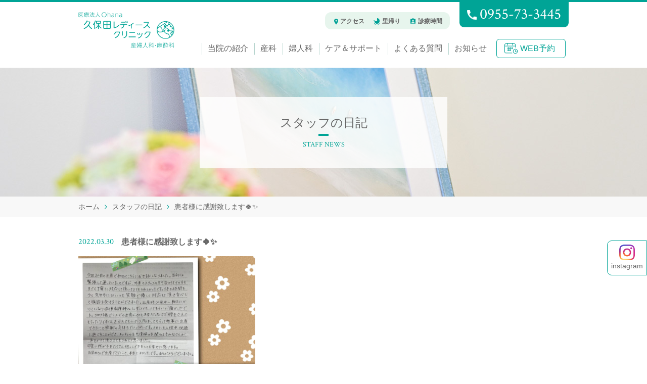

--- FILE ---
content_type: text/html; charset=UTF-8
request_url: https://www.kubota-hp.com/ohananews/2612/
body_size: 11067
content:
<!DOCTYPE html>
<html lang="ja" prefix="og: http://ogp.me/ns#">
<head>
	<meta charset=UTF-8>
	<meta http-equiv="X-UA-Compatible" content="IE=Edge">
	<meta name="viewport" content="width=device-width, initial-scale=1.0">
	<meta name="format-detection" content="telephone=no">
	<link rel="icon" type="image/svg+xml" href="https://www.kubota-hp.com/app/themes/kubota-hp.com/images/favicon.svg">
	<link rel="apple-touch-icon" href="https://www.kubota-hp.com/app/themes/kubota-hp.com/images/apple-touch-icon.png">
	<link rel="stylesheet" href="https://www.kubota-hp.com/app/themes/kubota-hp.com/style.css">
	<link rel="stylesheet" href="https://www.kubota-hp.com/app/themes/kubota-hp.com/css/slick.css">
	<link rel="stylesheet" href="https://www.kubota-hp.com/app/themes/kubota-hp.com/css/slick-theme.css">
	<link rel="stylesheet" href="https://www.kubota-hp.com/app/themes/kubota-hp.com/css/jquery.fancybox.css">
	<link href="//fonts.googleapis.com/css2?family=Crimson+Text&display=swap" rel="stylesheet">
	
	<meta name='robots' content='max-image-preview:large' />
	<style>img:is([sizes="auto" i], [sizes^="auto," i]) { contain-intrinsic-size: 3000px 1500px }</style>
	<link rel='dns-prefetch' href='//code.jquery.com' />

<!-- SEO SIMPLE PACK 3.6.1 -->
<title>患者様に感謝致します🍀✨ | 医療法人Ohana 久保田レディースクリニック 産婦人科・麻酔科 - 佐賀県唐津市の産婦人科</title>
<meta name="description" content="多数の暖かいお言葉を頂きました🙇‍♀️ その1部をご紹介致します🗣💕 とても暖かいお言葉をスタッフ皆で目を通し 日々患者様の為にと精進しております🍀！ 今後とも久保田レディースクリニックを よろしくお願い致します🙇‍♂️✨ 多数の心温まるお">
<meta name="keywords" content="久保田レディースクリニック, 産婦人科, 麻酔科, 唐津市, 唐津駅">
<link rel="canonical" href="https://www.kubota-hp.com/ohananews/2612/">
<meta property="og:locale" content="ja_JP">
<meta property="og:type" content="article">
<meta property="og:image" content="https://static.babypad.jp/kubota-hp.com/uploads/2021/02/01131646/opg.jpg">
<meta property="og:title" content="患者様に感謝致します🍀✨ | 医療法人Ohana 久保田レディースクリニック 産婦人科・麻酔科 - 佐賀県唐津市の産婦人科">
<meta property="og:description" content="多数の暖かいお言葉を頂きました🙇‍♀️ その1部をご紹介致します🗣💕 とても暖かいお言葉をスタッフ皆で目を通し 日々患者様の為にと精進しております🍀！ 今後とも久保田レディースクリニックを よろしくお願い致します🙇‍♂️✨ 多数の心温まるお">
<meta property="og:url" content="https://www.kubota-hp.com/ohananews/2612/">
<meta property="og:site_name" content="医療法人Ohana 久保田レディースクリニック 産婦人科・麻酔科 - 佐賀県唐津市の産婦人科">
<meta name="twitter:card" content="summary">
<!-- Google Analytics (gtag.js) -->
<script async src="https://www.googletagmanager.com/gtag/js?id=UA-90518851-32"></script>
<script>
	window.dataLayer = window.dataLayer || [];
	function gtag(){dataLayer.push(arguments);}
	gtag("js", new Date());
	gtag("config", "UA-90518851-32");
</script>
	<!-- / SEO SIMPLE PACK -->

<script type="text/javascript">
/* <![CDATA[ */
window._wpemojiSettings = {"baseUrl":"https:\/\/s.w.org\/images\/core\/emoji\/15.0.3\/72x72\/","ext":".png","svgUrl":"https:\/\/s.w.org\/images\/core\/emoji\/15.0.3\/svg\/","svgExt":".svg","source":{"concatemoji":"https:\/\/www.kubota-hp.com\/wp\/wp-includes\/js\/wp-emoji-release.min.js?ver=6.7.1"}};
/*! This file is auto-generated */
!function(i,n){var o,s,e;function c(e){try{var t={supportTests:e,timestamp:(new Date).valueOf()};sessionStorage.setItem(o,JSON.stringify(t))}catch(e){}}function p(e,t,n){e.clearRect(0,0,e.canvas.width,e.canvas.height),e.fillText(t,0,0);var t=new Uint32Array(e.getImageData(0,0,e.canvas.width,e.canvas.height).data),r=(e.clearRect(0,0,e.canvas.width,e.canvas.height),e.fillText(n,0,0),new Uint32Array(e.getImageData(0,0,e.canvas.width,e.canvas.height).data));return t.every(function(e,t){return e===r[t]})}function u(e,t,n){switch(t){case"flag":return n(e,"\ud83c\udff3\ufe0f\u200d\u26a7\ufe0f","\ud83c\udff3\ufe0f\u200b\u26a7\ufe0f")?!1:!n(e,"\ud83c\uddfa\ud83c\uddf3","\ud83c\uddfa\u200b\ud83c\uddf3")&&!n(e,"\ud83c\udff4\udb40\udc67\udb40\udc62\udb40\udc65\udb40\udc6e\udb40\udc67\udb40\udc7f","\ud83c\udff4\u200b\udb40\udc67\u200b\udb40\udc62\u200b\udb40\udc65\u200b\udb40\udc6e\u200b\udb40\udc67\u200b\udb40\udc7f");case"emoji":return!n(e,"\ud83d\udc26\u200d\u2b1b","\ud83d\udc26\u200b\u2b1b")}return!1}function f(e,t,n){var r="undefined"!=typeof WorkerGlobalScope&&self instanceof WorkerGlobalScope?new OffscreenCanvas(300,150):i.createElement("canvas"),a=r.getContext("2d",{willReadFrequently:!0}),o=(a.textBaseline="top",a.font="600 32px Arial",{});return e.forEach(function(e){o[e]=t(a,e,n)}),o}function t(e){var t=i.createElement("script");t.src=e,t.defer=!0,i.head.appendChild(t)}"undefined"!=typeof Promise&&(o="wpEmojiSettingsSupports",s=["flag","emoji"],n.supports={everything:!0,everythingExceptFlag:!0},e=new Promise(function(e){i.addEventListener("DOMContentLoaded",e,{once:!0})}),new Promise(function(t){var n=function(){try{var e=JSON.parse(sessionStorage.getItem(o));if("object"==typeof e&&"number"==typeof e.timestamp&&(new Date).valueOf()<e.timestamp+604800&&"object"==typeof e.supportTests)return e.supportTests}catch(e){}return null}();if(!n){if("undefined"!=typeof Worker&&"undefined"!=typeof OffscreenCanvas&&"undefined"!=typeof URL&&URL.createObjectURL&&"undefined"!=typeof Blob)try{var e="postMessage("+f.toString()+"("+[JSON.stringify(s),u.toString(),p.toString()].join(",")+"));",r=new Blob([e],{type:"text/javascript"}),a=new Worker(URL.createObjectURL(r),{name:"wpTestEmojiSupports"});return void(a.onmessage=function(e){c(n=e.data),a.terminate(),t(n)})}catch(e){}c(n=f(s,u,p))}t(n)}).then(function(e){for(var t in e)n.supports[t]=e[t],n.supports.everything=n.supports.everything&&n.supports[t],"flag"!==t&&(n.supports.everythingExceptFlag=n.supports.everythingExceptFlag&&n.supports[t]);n.supports.everythingExceptFlag=n.supports.everythingExceptFlag&&!n.supports.flag,n.DOMReady=!1,n.readyCallback=function(){n.DOMReady=!0}}).then(function(){return e}).then(function(){var e;n.supports.everything||(n.readyCallback(),(e=n.source||{}).concatemoji?t(e.concatemoji):e.wpemoji&&e.twemoji&&(t(e.twemoji),t(e.wpemoji)))}))}((window,document),window._wpemojiSettings);
/* ]]> */
</script>
<link rel='stylesheet' id='sbi_styles-css' href='https://www.kubota-hp.com/app/plugins/instagram-feed/css/sbi-styles.min.css?ver=6.6.1' type='text/css' media='all' />
<style id='wp-emoji-styles-inline-css' type='text/css'>

	img.wp-smiley, img.emoji {
		display: inline !important;
		border: none !important;
		box-shadow: none !important;
		height: 1em !important;
		width: 1em !important;
		margin: 0 0.07em !important;
		vertical-align: -0.1em !important;
		background: none !important;
		padding: 0 !important;
	}
</style>
<link rel='stylesheet' id='wp-block-library-css' href='https://www.kubota-hp.com/wp/wp-includes/css/dist/block-library/style.min.css?ver=6.7.1' type='text/css' media='all' />
<style id='classic-theme-styles-inline-css' type='text/css'>
/*! This file is auto-generated */
.wp-block-button__link{color:#fff;background-color:#32373c;border-radius:9999px;box-shadow:none;text-decoration:none;padding:calc(.667em + 2px) calc(1.333em + 2px);font-size:1.125em}.wp-block-file__button{background:#32373c;color:#fff;text-decoration:none}
</style>
<style id='global-styles-inline-css' type='text/css'>
:root{--wp--preset--aspect-ratio--square: 1;--wp--preset--aspect-ratio--4-3: 4/3;--wp--preset--aspect-ratio--3-4: 3/4;--wp--preset--aspect-ratio--3-2: 3/2;--wp--preset--aspect-ratio--2-3: 2/3;--wp--preset--aspect-ratio--16-9: 16/9;--wp--preset--aspect-ratio--9-16: 9/16;--wp--preset--color--black: #000000;--wp--preset--color--cyan-bluish-gray: #abb8c3;--wp--preset--color--white: #ffffff;--wp--preset--color--pale-pink: #f78da7;--wp--preset--color--vivid-red: #cf2e2e;--wp--preset--color--luminous-vivid-orange: #ff6900;--wp--preset--color--luminous-vivid-amber: #fcb900;--wp--preset--color--light-green-cyan: #7bdcb5;--wp--preset--color--vivid-green-cyan: #00d084;--wp--preset--color--pale-cyan-blue: #8ed1fc;--wp--preset--color--vivid-cyan-blue: #0693e3;--wp--preset--color--vivid-purple: #9b51e0;--wp--preset--gradient--vivid-cyan-blue-to-vivid-purple: linear-gradient(135deg,rgba(6,147,227,1) 0%,rgb(155,81,224) 100%);--wp--preset--gradient--light-green-cyan-to-vivid-green-cyan: linear-gradient(135deg,rgb(122,220,180) 0%,rgb(0,208,130) 100%);--wp--preset--gradient--luminous-vivid-amber-to-luminous-vivid-orange: linear-gradient(135deg,rgba(252,185,0,1) 0%,rgba(255,105,0,1) 100%);--wp--preset--gradient--luminous-vivid-orange-to-vivid-red: linear-gradient(135deg,rgba(255,105,0,1) 0%,rgb(207,46,46) 100%);--wp--preset--gradient--very-light-gray-to-cyan-bluish-gray: linear-gradient(135deg,rgb(238,238,238) 0%,rgb(169,184,195) 100%);--wp--preset--gradient--cool-to-warm-spectrum: linear-gradient(135deg,rgb(74,234,220) 0%,rgb(151,120,209) 20%,rgb(207,42,186) 40%,rgb(238,44,130) 60%,rgb(251,105,98) 80%,rgb(254,248,76) 100%);--wp--preset--gradient--blush-light-purple: linear-gradient(135deg,rgb(255,206,236) 0%,rgb(152,150,240) 100%);--wp--preset--gradient--blush-bordeaux: linear-gradient(135deg,rgb(254,205,165) 0%,rgb(254,45,45) 50%,rgb(107,0,62) 100%);--wp--preset--gradient--luminous-dusk: linear-gradient(135deg,rgb(255,203,112) 0%,rgb(199,81,192) 50%,rgb(65,88,208) 100%);--wp--preset--gradient--pale-ocean: linear-gradient(135deg,rgb(255,245,203) 0%,rgb(182,227,212) 50%,rgb(51,167,181) 100%);--wp--preset--gradient--electric-grass: linear-gradient(135deg,rgb(202,248,128) 0%,rgb(113,206,126) 100%);--wp--preset--gradient--midnight: linear-gradient(135deg,rgb(2,3,129) 0%,rgb(40,116,252) 100%);--wp--preset--font-size--small: 13px;--wp--preset--font-size--medium: 20px;--wp--preset--font-size--large: 36px;--wp--preset--font-size--x-large: 42px;--wp--preset--spacing--20: 0.44rem;--wp--preset--spacing--30: 0.67rem;--wp--preset--spacing--40: 1rem;--wp--preset--spacing--50: 1.5rem;--wp--preset--spacing--60: 2.25rem;--wp--preset--spacing--70: 3.38rem;--wp--preset--spacing--80: 5.06rem;--wp--preset--shadow--natural: 6px 6px 9px rgba(0, 0, 0, 0.2);--wp--preset--shadow--deep: 12px 12px 50px rgba(0, 0, 0, 0.4);--wp--preset--shadow--sharp: 6px 6px 0px rgba(0, 0, 0, 0.2);--wp--preset--shadow--outlined: 6px 6px 0px -3px rgba(255, 255, 255, 1), 6px 6px rgba(0, 0, 0, 1);--wp--preset--shadow--crisp: 6px 6px 0px rgba(0, 0, 0, 1);}:where(.is-layout-flex){gap: 0.5em;}:where(.is-layout-grid){gap: 0.5em;}body .is-layout-flex{display: flex;}.is-layout-flex{flex-wrap: wrap;align-items: center;}.is-layout-flex > :is(*, div){margin: 0;}body .is-layout-grid{display: grid;}.is-layout-grid > :is(*, div){margin: 0;}:where(.wp-block-columns.is-layout-flex){gap: 2em;}:where(.wp-block-columns.is-layout-grid){gap: 2em;}:where(.wp-block-post-template.is-layout-flex){gap: 1.25em;}:where(.wp-block-post-template.is-layout-grid){gap: 1.25em;}.has-black-color{color: var(--wp--preset--color--black) !important;}.has-cyan-bluish-gray-color{color: var(--wp--preset--color--cyan-bluish-gray) !important;}.has-white-color{color: var(--wp--preset--color--white) !important;}.has-pale-pink-color{color: var(--wp--preset--color--pale-pink) !important;}.has-vivid-red-color{color: var(--wp--preset--color--vivid-red) !important;}.has-luminous-vivid-orange-color{color: var(--wp--preset--color--luminous-vivid-orange) !important;}.has-luminous-vivid-amber-color{color: var(--wp--preset--color--luminous-vivid-amber) !important;}.has-light-green-cyan-color{color: var(--wp--preset--color--light-green-cyan) !important;}.has-vivid-green-cyan-color{color: var(--wp--preset--color--vivid-green-cyan) !important;}.has-pale-cyan-blue-color{color: var(--wp--preset--color--pale-cyan-blue) !important;}.has-vivid-cyan-blue-color{color: var(--wp--preset--color--vivid-cyan-blue) !important;}.has-vivid-purple-color{color: var(--wp--preset--color--vivid-purple) !important;}.has-black-background-color{background-color: var(--wp--preset--color--black) !important;}.has-cyan-bluish-gray-background-color{background-color: var(--wp--preset--color--cyan-bluish-gray) !important;}.has-white-background-color{background-color: var(--wp--preset--color--white) !important;}.has-pale-pink-background-color{background-color: var(--wp--preset--color--pale-pink) !important;}.has-vivid-red-background-color{background-color: var(--wp--preset--color--vivid-red) !important;}.has-luminous-vivid-orange-background-color{background-color: var(--wp--preset--color--luminous-vivid-orange) !important;}.has-luminous-vivid-amber-background-color{background-color: var(--wp--preset--color--luminous-vivid-amber) !important;}.has-light-green-cyan-background-color{background-color: var(--wp--preset--color--light-green-cyan) !important;}.has-vivid-green-cyan-background-color{background-color: var(--wp--preset--color--vivid-green-cyan) !important;}.has-pale-cyan-blue-background-color{background-color: var(--wp--preset--color--pale-cyan-blue) !important;}.has-vivid-cyan-blue-background-color{background-color: var(--wp--preset--color--vivid-cyan-blue) !important;}.has-vivid-purple-background-color{background-color: var(--wp--preset--color--vivid-purple) !important;}.has-black-border-color{border-color: var(--wp--preset--color--black) !important;}.has-cyan-bluish-gray-border-color{border-color: var(--wp--preset--color--cyan-bluish-gray) !important;}.has-white-border-color{border-color: var(--wp--preset--color--white) !important;}.has-pale-pink-border-color{border-color: var(--wp--preset--color--pale-pink) !important;}.has-vivid-red-border-color{border-color: var(--wp--preset--color--vivid-red) !important;}.has-luminous-vivid-orange-border-color{border-color: var(--wp--preset--color--luminous-vivid-orange) !important;}.has-luminous-vivid-amber-border-color{border-color: var(--wp--preset--color--luminous-vivid-amber) !important;}.has-light-green-cyan-border-color{border-color: var(--wp--preset--color--light-green-cyan) !important;}.has-vivid-green-cyan-border-color{border-color: var(--wp--preset--color--vivid-green-cyan) !important;}.has-pale-cyan-blue-border-color{border-color: var(--wp--preset--color--pale-cyan-blue) !important;}.has-vivid-cyan-blue-border-color{border-color: var(--wp--preset--color--vivid-cyan-blue) !important;}.has-vivid-purple-border-color{border-color: var(--wp--preset--color--vivid-purple) !important;}.has-vivid-cyan-blue-to-vivid-purple-gradient-background{background: var(--wp--preset--gradient--vivid-cyan-blue-to-vivid-purple) !important;}.has-light-green-cyan-to-vivid-green-cyan-gradient-background{background: var(--wp--preset--gradient--light-green-cyan-to-vivid-green-cyan) !important;}.has-luminous-vivid-amber-to-luminous-vivid-orange-gradient-background{background: var(--wp--preset--gradient--luminous-vivid-amber-to-luminous-vivid-orange) !important;}.has-luminous-vivid-orange-to-vivid-red-gradient-background{background: var(--wp--preset--gradient--luminous-vivid-orange-to-vivid-red) !important;}.has-very-light-gray-to-cyan-bluish-gray-gradient-background{background: var(--wp--preset--gradient--very-light-gray-to-cyan-bluish-gray) !important;}.has-cool-to-warm-spectrum-gradient-background{background: var(--wp--preset--gradient--cool-to-warm-spectrum) !important;}.has-blush-light-purple-gradient-background{background: var(--wp--preset--gradient--blush-light-purple) !important;}.has-blush-bordeaux-gradient-background{background: var(--wp--preset--gradient--blush-bordeaux) !important;}.has-luminous-dusk-gradient-background{background: var(--wp--preset--gradient--luminous-dusk) !important;}.has-pale-ocean-gradient-background{background: var(--wp--preset--gradient--pale-ocean) !important;}.has-electric-grass-gradient-background{background: var(--wp--preset--gradient--electric-grass) !important;}.has-midnight-gradient-background{background: var(--wp--preset--gradient--midnight) !important;}.has-small-font-size{font-size: var(--wp--preset--font-size--small) !important;}.has-medium-font-size{font-size: var(--wp--preset--font-size--medium) !important;}.has-large-font-size{font-size: var(--wp--preset--font-size--large) !important;}.has-x-large-font-size{font-size: var(--wp--preset--font-size--x-large) !important;}
:where(.wp-block-post-template.is-layout-flex){gap: 1.25em;}:where(.wp-block-post-template.is-layout-grid){gap: 1.25em;}
:where(.wp-block-columns.is-layout-flex){gap: 2em;}:where(.wp-block-columns.is-layout-grid){gap: 2em;}
:root :where(.wp-block-pullquote){font-size: 1.5em;line-height: 1.6;}
</style>
<link rel='stylesheet' id='dashicons-css' href='https://www.kubota-hp.com/wp/wp-includes/css/dashicons.min.css?ver=6.7.1' type='text/css' media='all' />
<link rel='stylesheet' id='my-calendar-reset-css' href='https://www.kubota-hp.com/app/plugins/my-calendar/css/reset.css?ver=3.5.20' type='text/css' media='all' />
<link rel='stylesheet' id='my-calendar-style-css' href='https://www.kubota-hp.com/app/plugins/my-calendar/styles/twentytwenty.css?ver=3.5.20-twentytwenty-css' type='text/css' media='all' />
<style id='my-calendar-style-inline-css' type='text/css'>

/* Styles by My Calendar - Joe Dolson https://www.joedolson.com/ */

.my-calendar-modal .event-title svg { background-color: #ffffcc; padding: 3px; }
.mc-main .mc_general .event-title, .mc-main .mc_general .event-title a { background: #ffffcc !important; color: #000000 !important; }
.mc-main .mc_general .event-title button { background: #ffffcc !important; color: #000000 !important; }
.mc-main .mc_general .event-title a:hover, .mc-main .mc_general .event-title a:focus { background: #ffffff !important;}
.mc-main .mc_general .event-title button:hover, .mc-main .mc_general .event-title button:focus { background: #ffffff !important;}
.my-calendar-modal .event-title svg { background-color: #fcefea; padding: 3px; }
.mc-main .mc_2 .event-title, .mc-main .mc_2 .event-title a { background: #fcefea !important; color: #000000 !important; }
.mc-main .mc_2 .event-title button { background: #fcefea !important; color: #000000 !important; }
.mc-main .mc_2 .event-title a:hover, .mc-main .mc_2 .event-title a:focus { background: #ffffff !important;}
.mc-main .mc_2 .event-title button:hover, .mc-main .mc_2 .event-title button:focus { background: #ffffff !important;}
.my-calendar-modal .event-title svg { background-color: #e7f5ed; padding: 3px; }
.mc-main .mc_3 .event-title, .mc-main .mc_3 .event-title a { background: #e7f5ed !important; color: #000000 !important; }
.mc-main .mc_3 .event-title button { background: #e7f5ed !important; color: #000000 !important; }
.mc-main .mc_3 .event-title a:hover, .mc-main .mc_3 .event-title a:focus { background: #ffffff !important;}
.mc-main .mc_3 .event-title button:hover, .mc-main .mc_3 .event-title button:focus { background: #ffffff !important;}
.mc-main, .mc-event, .my-calendar-modal, .my-calendar-modal-overlay {--primary-dark: #313233; --primary-light: #fff; --secondary-light: #fff; --secondary-dark: #000; --highlight-dark: #666; --highlight-light: #efefef; --close-button: #b32d2e; --search-highlight-bg: #f5e6ab; --navbar-background: transparent; --nav-button-bg: #fff; --nav-button-color: #313233; --nav-button-border: #313233; --nav-input-border: #313233; --nav-input-background: #fff; --nav-input-color: #313233; --grid-cell-border: #0000001f; --grid-header-border: #313233; --grid-header-color: #313233; --grid-header-bg: transparent; --grid-cell-background: transparent; --current-day-border: #313233; --current-day-color: #313233; --current-day-bg: transparent; --date-has-events-bg: #313233; --date-has-events-color: #f6f7f7; --calendar-heading: clamp( 1.125rem, 24px, 2.5rem ); --event-title: clamp( 1.25rem, 24px, 2.5rem ); --grid-date: 16px; --grid-date-heading: clamp( .75rem, 16px, 1.5rem ); --modal-title: 1.5rem; --navigation-controls: clamp( .75rem, 16px, 1.5rem ); --card-heading: 1.125rem; --list-date: 1.25rem; --author-card: clamp( .75rem, 14px, 1.5rem); --single-event-title: clamp( 1.25rem, 24px, 2.5rem ); --mini-time-text: clamp( .75rem, 14px 1.25rem ); --list-event-date: 1.25rem; --list-event-title: 1.2rem; --category-mc_general: #ffffcc; --category-mc_2: #fcefea; --category-mc_3: #e7f5ed; }
</style>
<script type="text/javascript" src="//code.jquery.com/jquery-3.5.1.min.js?ver=3.5.1" id="jquery-js"></script>
<link rel="https://api.w.org/" href="https://www.kubota-hp.com/wp-json/" /><link rel="alternate" title="JSON" type="application/json" href="https://www.kubota-hp.com/wp-json/wp/v2/ohananews/2612" /><link rel='shortlink' href='https://www.kubota-hp.com/?p=2612' />
<link rel="alternate" title="oEmbed (JSON)" type="application/json+oembed" href="https://www.kubota-hp.com/wp-json/oembed/1.0/embed?url=https%3A%2F%2Fwww.kubota-hp.com%2Fohananews%2F2612%2F" />
<link rel="alternate" title="oEmbed (XML)" type="text/xml+oembed" href="https://www.kubota-hp.com/wp-json/oembed/1.0/embed?url=https%3A%2F%2Fwww.kubota-hp.com%2Fohananews%2F2612%2F&#038;format=xml" />
</head>

<body>
	<div id="container" class="page single hitorigoto"><!-- container -->
				<!-- ナビゲーション（共通） -->
		<header>
			<div class="header-wrap">
				<div id="header-l">
					<h1 id="logo"><a href="https://www.kubota-hp.com"><img src="https://www.kubota-hp.com/app/themes/kubota-hp.com/images/logo.png" alt="久保田レディースクリニック" width="379" height="196"></a></h1>
					<h1 class="logo-sp"><a href="https://www.kubota-hp.com"><img src="https://www.kubota-hp.com/app/themes/kubota-hp.com/images/logo_sp.png" alt="久保田レディースクリニック" width="533" height="85"></a></h1>
				</div>

				<div id="header-r">
					<div id="header-top">
						<ul class="header-nav">
							<li class="icon-access"><a href="/access/">アクセス</a></li>
							<li class="icon-faq"><a href="/homecoming-birth/">里帰り</a></li>
							<li class="icon-recruit"><a href="#footer-timeschedule">診療時間</a></li>
						</ul>
						<p class="tel-number"><a href="tel:0955733445">0955-73-3445</a></p>
					</div>
					<nav id="global-nav"><!-- global-nav -->
						<ul id="menu">
							<li class="subnav">
								<a href="/about/"
								>当院の紹介</a>
								<ul class="global-nav-subnav">
									<li><a href="/about/clinic-style/">クリニック・スタイル</a></li>
									<li><a href="/about/staff/">医師・スタッフ紹介</a></li>
									<li><a href="/about/facility-introduction/">施設紹介</a></li>
									<li><a href="/about/history/">当院の歴史</a></li>
								</ul>
							</li>
							<li class="subnav">
								<a href="/obstetrics/"
								>産科</a>
								<ul class="global-nav-subnav">
									<li><a href="/obstetrics/fertility-treatment/">妊婦健診</a></li>
									<li><a href="/obstetrics/childbirth/">出産について</a></li>
									<li><a href="/obstetrics/flow/">お産のチャート表</a></li>
									<li><a href="/obstetrics/homecoming-birth/">里帰り分娩</a></li>
									<li><a href="/obstetrics/attend-the-birth/">立ち合い分娩</a></li>
									<li><a href="/obstetrics/birth-plan/">バースプラン</a></li>
									<li><a href="/obstetrics/hospitalization/">入院のご案内</a></li>
									<li><a href="/obstetrics/visit/">面会について</a></li>
									<li><a href="/obstetrics/food/">食事について</a></li>
									<li><a href="/obstetrics/rooming-in/">母子同室</a></li>
									<li><a href="/obstetrics/about-breastmilk/">母乳について</a></li>
									<li><a href="/obstetrics/newborn-photo/">新生児撮影サービス</a></li>
									<li><a href="/obstetrics/price/">出産費用について</a></li>
								</ul>
							</li>
							<li><a href="/gynecology/" >婦人科</a></li>
							<li><a href="/support/" >ケア＆サポート</a></li>
							<li><a href="/faq/" >よくある質問</a></li>
							<li><a href="/news/" >お知らせ</a></li>
							<li class="btn btn-reservation"><a href="/reservation/">WEB予約</a></li>
						</ul>
					</nav>
					
					<ul class="header-nav-sp">
						<li class="tel-number"><a href="tel:0955733445"><span class="btn-label">0955-73-3445</span></a></a></li>
						<li class="btn btn-reservation"><a href="/reservation/"><span class="btn-label">WEB予約</span></a></li>
					</ul>
				</div>
			</div>
		</header>				<!-- スマホメニュー  -->
		<div class="menu-btn" id="js__sideMenuBtn">
			<a class="btn-open" href="javascript:void(0)" >
				<div class="side-menu-btn">
					<div class="menu-trigger">
						<span></span>
						<span></span>
						<span></span>
					</div>
				</div>
			</a>
		</div>

		<div class="overlay">
			<div class="overlay-header">
				<div class="section-wrap">
					<h1 class="logo-sp"><a href="https://www.kubota-hp.com"><img src="https://www.kubota-hp.com/app/themes/kubota-hp.com/images/logo_sp.png" alt="久保田レディースクリニック" width="533" height="85"></a></h1>
					<ul class="header-nav-sp">
						<li class="tel-number"><a href="tel:0955733445"><span class="btn-label">0955-73-3445</span></a></a></li>
						<li class="btn btn-reservation"><a href="/reservation/"><span class="btn-label">WEB予約</span></a></li>
					</ul>
				</div>
			</div>

			<ul class="menu-sp">
				<li><a href="https://www.kubota-hp.com">ホーム</a></li>
				<li class="subnav">
					<a href="/about/" class="menu-item-has-children">当院の紹介</a>
					<span class="accordion-icon"></span>
					<ul class="menu-sp-subnav">
						<li><a href="/about/clinic-style/">クリニック・スタイル</a></li>
						<li><a href="/about/staff/">医師・スタッフ紹介</a></li>
						<li><a href="/about/facility-introduction/">施設紹介</a></li>
						<li><a href="/about/history/">当院の歴史</a></li>
					</ul>
				</li>
				<li class="subnav">
					<a href="/obstetrics/" class="menu-item-has-children">産科</a>
					<span class="accordion-icon"></span>
					<ul class="menu-sp-subnav">
						<li><a href="/obstetrics/fertility-treatment/">妊婦健診</a></li>
						<li><a href="/obstetrics/childbirth/">出産について</a></li>
						<li><a href="/obstetrics/flow/">お産のチャート表</a></li>
						<li><a href="/obstetrics/homecoming-birth/">里帰り分娩</a></li>
						<li><a href="/obstetrics/attend-the-birth/">立ち合い分娩</a></li>
						<li><a href="/obstetrics/birth-plan/">バースプラン</a></li>
						<li><a href="/obstetrics/hospitalization/">入院のご案内</a></li>								
						<li><a href="/obstetrics/visit/">面会について</a></li>
						<li><a href="/obstetrics/food/">食事について</a></li>
						<li><a href="/obstetrics/rooming-in/">母子同室</a></li>
						<li><a href="/obstetrics/about-breastmilk/">母乳について</a></li>
						<li><a href="/obstetrics/newborn-photo/">新生児撮影サービス</a></li>
						<li><a href="/obstetrics/price/">出産費用について</a></li>
					</ul>
				</li>
				<li><a href="/gynecology/">婦人科</a></li>
				<li class="menu-half-item"><a href="/support/">ケア＆サポート</a></li>
				<!-- <li class="menu-half-item"><a href="/cost/">料金について</a></li> -->
				<li class="menu-half-item"><a href="/safety/">安心・安全のために</a></li>
				<li class="menu-half-item"><a href="/relaxation/">リラクゼーション</a></li>
				<li class="menu-half-item"><a href="/faq/">よくある質問</a></li>
				<li class="menu-half-item"><a href="/access/">アクセス</a></li>
				<li class="menu-half-item"><a href="/news/">お知らせ</a></li>
				<li class="menu-half-item"><a href="/ohananews/">スタッフの日記</a></li>
				<li class="menu-half-item"><a href="/recruit/">求人情報</a></li>								
				<li class="menu-half-item"><a href="/privacy-policy/">プライバシーポリシー</a></li>
			</ul>
		</div>
	
		<div id="slider">
			<div id="headline-section-pc">
				<div class="page-title">
					<h1>スタッフの日記<span class="sub-title">staff news</span></h1>
				</div>
			</div>

			<section id="main-image">		
				<div>
					<img src="https://www.kubota-hp.com/app/themes/kubota-hp.com/images/mainimage_ohananews_pc.jpg" alt="" class="switch" width="1280" height="255">
				</div>
			</section>
		</div>

		<div id="contents"><!-- contents -->
			<div class="breadcrumbs" typeof="BreadcrumbList" vocab="https://schema.org/">
				<ul><!-- Breadcrumb NavXT 7.3.1 -->
<li class="home"><span property="itemListElement" typeof="ListItem"><a property="item" typeof="WebPage" title="Go to 医療法人Ohana 久保田レディースクリニック 産婦人科・麻酔科 - 佐賀県唐津市の産婦人科." href="https://www.kubota-hp.com" class="home" ><span property="name">ホーム</span></a><meta property="position" content="1"></span></li>
<li class="archive post-ohananews-archive"><span property="itemListElement" typeof="ListItem"><a property="item" typeof="WebPage" title="Go to スタッフの日記." href="https://www.kubota-hp.com/ohananews/" class="archive post-ohananews-archive" ><span property="name">スタッフの日記</span></a><meta property="position" content="2"></span></li>
<li class="post post-ohananews current-item"><span property="itemListElement" typeof="ListItem"><span property="name" class="post post-ohananews current-item">患者様に感謝致します🍀✨</span><meta property="url" content="https://www.kubota-hp.com/ohananews/2612/"><meta property="position" content="3"></span></li>
</ul>			</div>

			<div class="contents-wrap">
				<div id="headline-section-sp">
					<div class="page-title">
						<h1>スタッフの日記<span class="sub-title">staff news</span></h1>
					</div>
				</div>

				
															<div class="post-news">
							<div class="post-news-title">
								<p class="post-date">2022.03.30</p>
								<h3 class="post-title">
									患者様に感謝致します🍀✨								</h3>
							</div>
							<div class="post-content">
								
<p><img fetchpriority="high" decoding="async" width="350" height="467" class="wp-image-2613" style="width: 350px;" src="https://static.babypad.jp/kubota-hp.com/uploads/2022/03/30204138/EC770DC1-826E-4EC1-818E-017A5B4774E8-scaled.jpeg" alt="" srcset="https://static.babypad.jp/kubota-hp.com/uploads/2022/03/30204138/EC770DC1-826E-4EC1-818E-017A5B4774E8-scaled.jpeg 1920w, https://static.babypad.jp/kubota-hp.com/uploads/2022/03/30204138/EC770DC1-826E-4EC1-818E-017A5B4774E8-225x300.jpeg 225w, https://static.babypad.jp/kubota-hp.com/uploads/2022/03/30204138/EC770DC1-826E-4EC1-818E-017A5B4774E8-768x1024.jpeg 768w, https://static.babypad.jp/kubota-hp.com/uploads/2022/03/30204138/EC770DC1-826E-4EC1-818E-017A5B4774E8-1152x1536.jpeg 1152w, https://static.babypad.jp/kubota-hp.com/uploads/2022/03/30204138/EC770DC1-826E-4EC1-818E-017A5B4774E8-1536x2048.jpeg 1536w" sizes="(max-width: 350px) 100vw, 350px" /></p>



<p>多数の暖かいお言葉を頂きました🙇‍♀️</p>



<p>その1部をご紹介致します🗣💕</p>



<p>とても暖かいお言葉をスタッフ皆で目を通し</p>



<p>日々患者様の為にと精進しております🍀！</p>



<p>今後とも久保田レディースクリニックを</p>



<p>よろしくお願い致します🙇‍♂️✨</p>



<p>多数の心温まるお言葉をありがとうございました！</p>
							</div>
						</div>
													

				<h3 class="headline3">最新のスタッフの日記</h3>
				<ul class="news-list">
																	<li class="post">
								<a href="https://www.kubota-hp.com/ohananews/2921/">
								<span class="post-date">2024.08.21</span>
								<span class="post-title">		
																		最近のアンケートのご紹介です✍‪♡		
								</span>
								</a>
							</li>
												<li class="post">
								<a href="https://www.kubota-hp.com/ohananews/2890/">
								<span class="post-date">2024.04.04</span>
								<span class="post-title">		
																		患者様のお言葉にいつも元気を貰っています🍀*゜		
								</span>
								</a>
							</li>
												<li class="post">
								<a href="https://www.kubota-hp.com/ohananews/2879/">
								<span class="post-date">2024.02.08</span>
								<span class="post-title">		
																		嬉しいアンケートが届きました💌		
								</span>
								</a>
							</li>
												<li class="post">
								<a href="https://www.kubota-hp.com/ohananews/2861/">
								<span class="post-date">2023.11.26</span>
								<span class="post-title">		
																		嬉しいメッセージをいただきました🌷		
								</span>
								</a>
							</li>
												<li class="post">
								<a href="https://www.kubota-hp.com/ohananews/2849/">
								<span class="post-date">2023.10.23</span>
								<span class="post-title">		
																		沢山の嬉しいメッセージが日々届いています💖		
								</span>
								</a>
							</li>
									</ul>
			</div>
		</div>

				<footer>
			<div class="section-wrap">
				<div id="footer-top">
					<div class="footer-guide-box">
						<h1 id="footer-logo"><a href="https://www.kubota-hp.com"><img src="https://www.kubota-hp.com/app/themes/kubota-hp.com/images/logo.png" alt="久保田レディースクリニック" width="638" height="276"></a></h1>
					</div>
					<div class="footer-guide-box">
						<p>〒847-0066　佐賀県唐津市大石町2444-1</p>
						<p class="tel-number"><a href="tel:0955733445">0955-73-3445</a></p>
						<div class="btn btn-reservation btn-white"><a href="/reservation/">WEBで予約する</a></div>
					</div>
					<div class="footer-guide-box" id="footer-timeschedule">
						<table class="table-schedule">
  <tr id="weeks">
    <th>診療時間</th>
    <th>月</th>
    <th>火</th>
    <th>水</th>
    <th>木</th>
    <th>金</th>
    <th>土</th>
    <th>日祝</th>
  </tr>
  <tr>
    <td>9:00-12:30</td>
    <td>&#9675;</td>
    <td>&#9675;</td>
    <td>&#9675;</td>
    <td>-</td>
    <td>&#9675;</td>
    <td>&#9675;</td>
    <td>-</td>
  </tr>
  <tr>
    <td>14:00-18:00</td>
    <td>&#9675;</td>
    <td>&#9675;</td>
    <td>&#9675;</td>
    <td>-</td>
    <td>&#9675;</td>
    <td>&#9650;</td>
    <td>-</td>
  </tr>
</table>
<ul class="list-icon">
  <li><span class="triangle">&#9650;</span>14:00-16:00</li>
</ul>					</div>
				</div>

				<div id="footer-bottom">
					<div id="sitemap-section">
						<div class="sitemap-box">
							<ul class="sitemap-list">
								<li>
									<a href="/about/">当院の紹介</a>
									<ul class="sitemap-subnav">
										<li><a href="/about/clinic-style/">クリニック・スタイル</a></li>
										<li><a href="/about/staff/">医師・スタッフ紹介</a></li>
										<li><a href="/about/facility-introduction/">施設紹介</a></li>
										<li><a href="/about/history/">当院の歴史</a></li>
									</ul>
								</li>
							</ul>
						</div>

						<div class="sitemap-box">
							<ul class="sitemap-list">
								<li>
									<a href="/obstetrics/">産科</a>
									<ul class="sitemap-subnav">
										<li><a href="/obstetrics/fertility-treatment/">妊婦健診</a></li>
										<li><a href="/obstetrics/childbirth/">出産について</a></li>
										<li><a href="/obstetrics/flow/">お産のチャート表</a></li>
										<li><a href="/obstetrics/homecoming-birth/">里帰り分娩</a></li>
										<li><a href="/obstetrics/attend-the-birth/">立ち合い分娩</a></li>
										<li><a href="/obstetrics/birth-plan/">バースプラン</a></li>

									</ul>
								</li>
							</ul>
						</div>

						<div class="sitemap-box">
							<ul class="sitemap-list">
								<li>
									<ul class="sitemap-subnav">
										<li><a href="/obstetrics/hospitalization/">入院のご案内</a></li>								
										<li><a href="/obstetrics/visit/">面会について</a></li>
										<li><a href="/obstetrics/food/">食事について</a></li>
										<li><a href="/obstetrics/rooming-in/">母子同室</a></li>
										<li><a href="/obstetrics/about-breastmilk/">母乳について</a></li>
										<li><a href="/obstetrics/newborn-photo/">新生児撮影サービス</a></li>
										<li><a href="/obstetrics/price/">出産費用について</a></li>
									</ul>
								</li>
							</ul>
						</div>

						<div class="sitemap-box">
							<ul class="sitemap-list">
								<li><a href="/gynecology/">婦人科</a></li>
								<li><a href="/support/">ケア＆サポート</a></li>
								<!-- <li><a href="/cost/">料金について</a></li> -->
								<li><a href="/safety/">安心・安全のために</a></li>
								<li><a href="/relaxation/">リラクゼーション</a></li>
								<li><a href="/faq/">よくある質問</a></li>
							</ul>
						</div>

						<div class="sitemap-box">
							<ul class="sitemap-list">
								<li><a href="/access/">アクセス</a></li>
								<li><a href="/news/">お知らせ</a></li>
								<li><a href="/ohananews/">スタッフの日記</a></li>
								<li><a href="/recruit/">求人情報</a></li>
								<li><a href="/privacy-policy/">プライバシーポリシー</a></li>
							</ul>
						</div>

						<div class="sp-visible">
							<ul class="menu-sp">
								<li><a href="https://www.kubota-hp.com">ホーム</a></li>
								<li class="subnav">
									<a href="/about/" class="menu-item-has-children">当院の紹介</a>
									<span class="accordion-icon"></span>
									<ul class="menu-sp-subnav">
									<li><a href="/about/clinic-style/">クリニック・スタイル</a></li>
										<li><a href="/about/staff/">医師・スタッフ紹介</a></li>
										<li><a href="/about/facility-introduction/">施設紹介</a></li>
										<li><a href="/about/history/">当院の歴史</a></li>
									</ul>
								</li>
								<li class="subnav">
									<a href="/obstetrics/" class="menu-item-has-children">産科</a>
									<span class="accordion-icon"></span>
									<ul class="menu-sp-subnav">
										<li><a href="/obstetrics/fertility-treatment/">妊婦健診</a></li>
										<li><a href="/obstetrics/childbirth/">出産について</a></li>
										<li><a href="/obstetrics/flow/">お産のチャート表</a></li>
										<li><a href="/obstetrics/homecoming-birth/">里帰り分娩</a></li>
										<li><a href="/obstetrics/attend-the-birth/">立ち合い分娩</a></li>
										<li><a href="/obstetrics/birth-plan/">バースプラン</a></li>
										<li><a href="/obstetrics/hospitalization/">入院のご案内</a></li>
										<li><a href="/obstetrics/visit/">面会について</a></li>
										<li><a href="/obstetrics/food/">食事について</a></li>
										<li><a href="/obstetrics/rooming-in/">母子同室</a></li>
										<li><a href="/obstetrics/about-breastmilk/">母乳について</a></li>
										<li><a href="/obstetrics/newborn-photo/">新生児撮影サービス</a></li>
										<li><a href="/obstetrics/price/">出産費用について</a></li>
									</ul>
								</li>
								<li><a href="/gynecology/">婦人科</a></li>
								<li class="menu-half-item"><a href="/support/">ケア＆サポート</a></li>
								<!-- <li class="menu-half-item"><a href="/cost/">料金について</a></li> -->
								<li class="menu-half-item"><a href="/safety/">安心・安全のために</a></li>
								<li class="menu-half-item"><a href="/relaxation/">リラクゼーション</a></li>
								<li class="menu-half-item"><a href="/faq/">よくある質問</a></li>
								<li class="menu-half-item"><a href="/access/">アクセス</a></li>
								<li class="menu-half-item"><a href="/news/">お知らせ</a></li>
								<li class="menu-half-item"><a href="/ohananews/">スタッフの日記</a></li>
								<li class="menu-half-item"><a href="/recruit/">求人情報</a></li>								
								<li class="menu-half-item"><a href="/privacy-policy/">プライバシーポリシー</a></li>
							</ul>
						</div>
					</div>

					<div id="banner-area">
						<div class="banner">
							<a href="https://baby-calendar.jp/" target="_blank"><img src="https://www.kubota-hp.com/app/themes/kubota-hp.com/images/banner_baby-calendar.png" alt="ベビーカレンダー" width="440" height="118"></a>
						</div>
						<div class="banner">
							<a href="https://echo.ogyaa.jp/" target="_blank"><img src="https://www.kubota-hp.com/app/themes/kubota-hp.com/images/bnr-echo_400x80@2x.png" alt="ベビーカレンダー エコー動画館" width="440" height="118"></a>
						</div>
						<div class="banner">
							<a href="https://bonyuukenkyuu.com/" target="_blank"><img src="https://www.kubota-hp.com/app/themes/kubota-hp.com/images/banner_bonyuukenkyuu.jpg" alt="母乳ラボ" width="440" height="118"></a>
						</div>
					</div>
				</div>
			</div>

			<div class="copyright">
				<p>&copy;2020 Kubota Ladies Clinic</p>
			</div>
		</footer>

		<p class="instagram-btn">
			<a href="https://www.instagram.com/nico_nico_kubota/" target="_blank"><img src="https://www.kubota-hp.com/app/themes/kubota-hp.com/images/icon_instagram.png" alt="インスタグラム"><br>instagram</a>
		</p>

		<p class="page-top"><a href="#container"><img src="https://www.kubota-hp.com/app/themes/kubota-hp.com/images/pagetop.png" alt="ページトップ" width="160" height="160"></a></p>
	</div><!-- /container -->

	<script src="https://www.kubota-hp.com/app/themes/kubota-hp.com/js/slick.js"></script>
	<script src="https://www.kubota-hp.com/app/themes/kubota-hp.com/js/jquery.fancybox.js"></script>
	<script src="https://www.kubota-hp.com/app/themes/kubota-hp.com/js/jquery.heightLine.js"></script>
	<script src="https://www.kubota-hp.com/app/themes/kubota-hp.com/js/fitie.js"></script>
	<script src="https://www.kubota-hp.com/app/themes/kubota-hp.com/js/script.js"></script>

	<!-- Instagram Feed JS -->
<script type="text/javascript">
var sbiajaxurl = "https://www.kubota-hp.com/wp/wp-admin/admin-ajax.php";
</script>
<script type="text/javascript" src="https://www.kubota-hp.com/wp/wp-includes/js/dist/dom-ready.min.js?ver=f77871ff7694fffea381" id="wp-dom-ready-js"></script>
<script type="text/javascript" src="https://www.kubota-hp.com/wp/wp-includes/js/dist/hooks.min.js?ver=4d63a3d491d11ffd8ac6" id="wp-hooks-js"></script>
<script type="text/javascript" src="https://www.kubota-hp.com/wp/wp-includes/js/dist/i18n.min.js?ver=5e580eb46a90c2b997e6" id="wp-i18n-js"></script>
<script type="text/javascript" id="wp-i18n-js-after">
/* <![CDATA[ */
wp.i18n.setLocaleData( { 'text direction\u0004ltr': [ 'ltr' ] } );
wp.i18n.setLocaleData( { 'text direction\u0004ltr': [ 'ltr' ] } );
/* ]]> */
</script>
<script type="text/javascript" id="wp-a11y-js-translations">
/* <![CDATA[ */
( function( domain, translations ) {
	var localeData = translations.locale_data[ domain ] || translations.locale_data.messages;
	localeData[""].domain = domain;
	wp.i18n.setLocaleData( localeData, domain );
} )( "default", {"translation-revision-date":"2024-11-01 13:18:01+0000","generator":"GlotPress\/4.0.1","domain":"messages","locale_data":{"messages":{"":{"domain":"messages","plural-forms":"nplurals=1; plural=0;","lang":"ja_JP"},"Notifications":["\u901a\u77e5"]}},"comment":{"reference":"wp-includes\/js\/dist\/a11y.js"}} );
/* ]]> */
</script>
<script type="text/javascript" src="https://www.kubota-hp.com/wp/wp-includes/js/dist/a11y.min.js?ver=3156534cc54473497e14" id="wp-a11y-js"></script>
<script type="text/javascript" id="mc.mcjs-js-extra">
/* <![CDATA[ */
var my_calendar = {"grid":"true","list":"true","mini":"true","ajax":"true","links":"false","newWindow":"\u65b0\u898f\u30bf\u30d6","subscribe":"\u8cfc\u8aad","export":"\u30a8\u30af\u30b9\u30dd\u30fc\u30c8"};
/* ]]> */
</script>
<script type="text/javascript" src="https://www.kubota-hp.com/app/plugins/my-calendar/js/mcjs.min.js?ver=3.5.20" id="mc.mcjs-js"></script>
</body>
</html>


--- FILE ---
content_type: text/css
request_url: https://www.kubota-hp.com/app/themes/kubota-hp.com/style.css
body_size: 15887
content:
@charset "UTF-8";
.tac {
  text-align: center !important;
}

.tar {
  text-align: right !important;
}

.tal {
  text-align: left !important;
}

.dib {
  display: inline-block;
}

.db {
  display: block;
}

.di {
  display: inline;
}

.df {
  display: flex;
}

.mt10 {
  margin-top: 10px !important;
}

.mt20 {
  margin-top: 20px !important;
}

.mt30 {
  margin-top: 30px !important;
}

.mt40 {
  margin-top: 40px !important;
}

.mb10 {
  margin-bottom: 10px !important;
}

.mb20 {
  margin-bottom: 20px !important;
}

.mb30 {
  margin-bottom: 30px !important;
}

.mb40 {
  margin-bottom: 40px !important;
}

.pt10 {
  padding-top: 10px !important;
}

.pt20 {
  padding-top: 20px !important;
}

.pt30 {
  padding-top: 30px !important;
}

.pt40 {
  padding-top: 40px !important;
}

.pb10 {
  padding-bottom: 10px !important;
}

.pb20 {
  padding-bottom: 20px !important;
}

.pb30 {
  padding-bottom: 30px !important;
}

.pb40 {
  padding-bottom: 40px !important;
}

.mr10 {
  margin-right: 10px !important;
}

.ml10 {
  margin-left: 10px !important;
}

.fz-small {
  font-size: 1.2rem !important;
}

/*
	Theme Name: 久保田レディースクリニック_1030
	Theme URI: https://www.kubota-hp.com/
	Description: 久保田レディースクリニックのレスポンシブテーマ(WordPress)です。
	Author: baby calendar Inc.
	Version: 210201
*/
/* ---------------------
    - 1.Reset & Default
    	- 1.2.Clearfix
    	- 1.3.Basic Style
    - 2.Layout
    	- Contents
    	- Header
    	- Global Nav
    	- Main
    	- Sidebar
    	- Widget
    	- Footer
    - 3.Media Queries
--------------------- */
/* 1.Reset & Default
================================================== */
html,
body,
div span,
object,
iframe,
h1,
h2,
h3,
h4,
h5,
h6,
p,
blockquote,
pre,
abbr,
address,
cite,
code,
del,
dfn,
em,
img,
ins,
kbd,
q,
samp,
small,
strong,
sup,
var,
b,
i,
dl,
dt,
dd,
ol,
ul,
li,
fieldset,
form,
label,
legend,
table,
caption,
tbody,
tfoot,
thead,
tr,
th,
td,
article,
aside,
canvas,
details,
figcaption,
figure,
footer,
header,
hgroup,
menu,
nav,
section,
summary,
time,
mark,
audio,
video {
  margin: 0;
  padding: 0;
  border: 0;
  outline: 0;
  font-size: 100%;
  vertical-align: baseline;
  background: transparent;
}

a {
  margin: 0;
  padding: 0;
  font-size: 100%;
  vertical-align: baseline;
  background: transparent;
}

a img {
  border: none;
}

* {
  -o-box-sizing: border-box;
  -ms-box-sizing: border-box;
  box-sizing: border-box;
}

article,
aside,
details,
figcaption,
figure,
footer,
header,
hgroup,
menu,
nav,
section {
  display: block;
}

ol,
ul {
  list-style: none;
}

blockquote,
q {
  quotes: none;
}

blockquote:before,
blockquote:after,
q:before,
q:after {
  content: "";
  content: none;
}

ins {
  background-color: #ff9;
  color: #000;
  text-decoration: none;
}

mark {
  background-color: #ff9;
  color: #000;
  font-style: normal;
  font-weight: bold;
}

del {
  text-decoration: line-through;
}

abbr[title],
dfn[title] {
  border-bottom: 1px dotted;
  cursor: help;
}

table {
  width: 100%;
  border-collapse: collapse;
  border-spacing: 0;
}

hr {
  display: block;
  border: 0;
  padding: 0;
  width: 100%;
  border-bottom: 1px solid #D6D2C6;
  margin: 24px auto;
}

input,
select {
  vertical-align: middle;
}

.left {
  float: left;
}

.right {
  float: right;
}

.br {
  padding-left: 1em;
  text-indent: -1em;
}

/* 1.2.Clearfix
================================================== */
.clearfix {
  display: block;
}
.clearfix::after {
  content: ".";
  display: block;
  visibility: hidden;
  height: 0.1px;
  font-size: 0.1em;
  line-height: 0;
  clear: both;
  overflow: hidden;
}

/* 1.3.Basic Style
================================================== */
html {
  font-size: 62.5%;
  /* 10px=1rem */
}

body {
  font-size: 1.4rem;
  width: 100%;
  margin: 0 auto;
  padding: 0;
  font-family: "游ゴシック", YuGothic, "ヒラギノ角ゴ Pro", "Hiragino Kaku Gothic Pro", "メイリオ", "Meiryo", sans-serif;
  font-style: normal;
  font-weight: normal;
  line-height: 1;
  color: #666666;
  background: #ffffff;
  -webkit-text-size-adjust: 100%;
}

img {
  width: 100%;
  height: auto;
  vertical-align: bottom;
}

.sp-hide {
  display: block;
}

.sp-visible {
  display: none;
}

/* Link & Btn */
a {
  color: #666666;
  text-decoration: none;
  transition: all 0.3s;
}

a[href^="tel:"] {
  cursor: default;
}

.btn a {
  position: relative;
  display: block;
  padding: 12px 20px;
  padding-right: 40px;
  border: 1px solid #00A496;
  color: #00A496;
  text-align: center;
  border-radius: 6px;
}
.btn a:hover {
  background: #00A496;
  color: #ffffff;
}

.btn.btn-reservation a {
  font-size: 1.6rem;
  padding-left: 46px;
}
.btn.btn-reservation a::before {
  transform: scale(0.5, 0.5);
  content: url("./images/icon_reservation_green.png");
  position: absolute;
  top: 50%;
  left: 15px;
  margin-top: -11px;
  display: inline-block;
  transform-origin: top left;
  transition: all 0.3s;
}
.btn.btn-reservation a:hover::before {
  content: url("./images/icon_reservation_white.png");
}

.btn.btn-reservation.btn-white {
  margin-top: 15px;
}

.btn.btn-reservation.btn-white a {
  font-weight: bold;
  border: none;
  background: #ffffff;
  color: #666666;
}
.btn.btn-reservation.btn-white a:hover {
  background: #00A496;
  color: #ffffff;
}
.btn.btn-reservation.btn-white a::before {
  transform: scale(0.5, 0.5);
  content: url("./images/icon_reservation_gray.png");
}
.btn.btn-reservation.btn-white a:hover::before {
  content: url("./images/icon_reservation_white.png");
}

.to-contact .btn.btn-reservation a {
  font-size: 1.6rem;
  font-weight: bold;
  background: #00A496;
  color: #ffffff;
}
.to-contact .btn.btn-reservation a::before {
  content: url("./images/icon_reservation_white.png");
}
.to-contact .btn.btn-reservation a:hover {
  background: #ffffff;
  border: 1px solid #00A496;
  color: #00A496;
}
.to-contact .btn.btn-reservation a:hover::before {
  content: url("./images/icon_reservation_green.png");
}

.btn.btn-more a {
  font-size: 2rem;
  font-family: "Crimson Text", serif;
  font-weight: 400;
  font-style: normal;
  background: #00A496;
  color: #ffffff;
  padding: 8px 40px 12px;
}
.btn.btn-more a .btn-label {
  position: relative;
  display: inline-block;
  margin-left: -20px;
}
.btn.btn-more a .btn-label::after {
  transform: scale(0.5, 0.5);
  content: url("./images/arrow_r_white.png");
  position: absolute;
  top: 50%;
  right: -25px;
  margin-top: -5px;
  display: inline-block;
  transform-origin: top right;
  transition: all 0.3s;
}
.btn.btn-more a:hover {
  background: #ffffff;
  border: 1px solid #00A496;
  color: #00A496;
}
.btn.btn-more a:hover .btn-label::after {
  content: url("./images/arrow_r_green.png");
}

.four-block .btn.btn-more {
  text-align: center;
}

.five-block .btn.btn-more {
  text-align: center;
}

.four-block .btn.btn-more a,
.five-block .btn.btn-more a,
.footer-two-block .btn.btn-more a {
  display: inline-block;
  margin-top: 20px;
  padding: 8px 40px 12px;
}

.btn.btn-link a {
  font-size: 1.6rem;
  text-align: left;
  margin-top: 30px;
}
.btn.btn-link a::after {
  transform: scale(0.5, 0.5);
  content: url("./images/arrow_r_green.png");
  position: absolute;
  top: 50%;
  right: 15px;
  margin-top: -5px;
  display: inline-block;
  transform-origin: top right;
  transition: all 0.3s;
}
.btn.btn-link a:hover::after {
  content: url("./images/arrow_r_white.png");
}

#message-section .btn.btn-link a {
  max-width: 240px;
  margin: 30px auto 0;
  text-align: center;
}

.list-disc + .btn.btn-link a {
  margin-top: 20px;
}

.btn-list {
  display: flex;
}
.btn-list > .btn:not(:first-child) {
  margin-left: 60px;
}

/* Font Style */
strong,
.bold {
  font-weight: bold;
}

em {
  font-style: italic;
}

.red {
  color: red;
  /* 確認用 */
}

.color-text {
  color: #00A496;
}

strong {
  font-weight: bold;
}

em {
  font-style: normal;
  color: #00A496;
}

.underline {
  text-decoration: underline;
}

.text-center {
  text-align: center !important;
}

.text-left {
  text-align: left !important;
}

.text-right {
  text-align: right !important;
}

.headline {
  font-size: 2rem;
  font-weight: normal;
  position: relative;
  margin-bottom: 20px;
}
.headline .sub-title {
  font-size: 1.2rem;
  font-family: "Crimson Text", serif;
  font-weight: 400;
  font-style: normal;
  display: inline-block;
  margin-left: 15px;
  padding-left: 15px;
  border-left: 1px solid #00A496;
  color: #00A496;
  vertical-align: 3px;
}

.headline2,
.post-content h2 {
  font-size: 2rem;
  position: relative;
  margin: 40px 0 25px;
  padding-bottom: 5px;
  border-bottom: 2px solid #E7F5ED;
  color: #00A496;
  line-height: 1.5;
  font-weight: normal;
}
.headline2::after,
.post-content h2::after {
  position: absolute;
  content: "";
  display: block;
  border-bottom: 2px solid #00A496;
  bottom: -2px;
  width: 26%;
}

.headline3,
.post-content h3 {
  font-size: 1.8rem;
  display: flex;
  align-items: center;
  position: relative;
  margin: 30px 0;
  padding-left: 18px;
  line-height: 1.5;
  font-weight: normal;
}
.headline3::before,
.post-content h3::before {
  content: "";
  position: absolute;
  left: 0;
  top: 0;
  bottom: 0;
  height: 100%;
  width: 2px;
  background: #00A496;
  border-radius: 5px;
}
.headline3 + .headline4,
.post-content h3 + .headline4 {
  margin-top: 0;
}
.headline3 + p,
.post-content h3 + p {
  margin-top: -10px;
}
.headline3 + .table01,
.post-content h3 + .table01 {
  margin-top: -20px;
}
.headline3 .person-name,
.post-content h3 .person-name {
  margin-right: 1em;
}
.headline3 .role,
.post-content h3 .role {
  font-size: 1.8rem;
  display: inline-block;
  margin-right: 1em;
}
.headline3 .sub-title,
.post-content h3 .sub-title {
  font-size: 1.6rem;
  font-family: "Crimson Text", serif;
  font-weight: 400;
  font-style: normal;
}

.post-content h3 {
  display: block;
}

.headline4,
.post-content h4 {
  font-size: 1.8rem;
  position: relative;
  display: inline-block;
  margin: 25px 0;
  padding-bottom: 3px;
  color: #00A496;
  border-bottom: 1px solid #B7D5CF;
  line-height: 1.5;
  font-weight: normal;
}
.headline4::after,
.post-content h4::after {
  content: "";
  display: block;
  position: absolute;
  bottom: -6px;
  border-bottom: 1px solid #B7D5CF;
  width: 100%;
}

.headline5,
.post-content h5 {
  font-size: 1.6rem;
  margin-bottom: 20px;
  line-height: 1.5;
}

.page-title {
  font-size: 2.4rem;
  display: flex;
  align-items: center;
  justify-content: center;
  width: 490px;
  height: 140px;
  text-align: center;
  background: rgba(255, 255, 255, 0.8);
}
.page-title h1 {
  font-weight: normal;
}
.page-title .sub-title {
  font-size: 1.4rem;
  font-family: "Crimson Text", serif;
  font-weight: 400;
  font-style: normal;
  display: block;
  color: #00A496;
  text-transform: uppercase;
}
.page-title .sub-title::before {
  content: "";
  display: block;
  max-width: 20px;
  margin: 10px auto;
  border-top: 4px solid #00A496;
}

#ourservice-section .section-wrap > .headline.headline-sp,
#message-section .section-wrap > .message-content > .headline.headline-sp,
#access-section .section-wrap > .headline-two-block > .headline.headline-sp {
  text-align: left;
}

#ourservice-section .section-wrap > .headline,
#message-section .section-wrap > .message-content > .headline,
#access-section .section-wrap > .headline-two-block > .headline {
  font-size: 2.4rem;
  margin-bottom: 30px;
  text-align: center;
}
#ourservice-section .section-wrap > .headline .sub-title,
#message-section .section-wrap > .message-content > .headline .sub-title,
#access-section .section-wrap > .headline-two-block > .headline .sub-title {
  font-size: 2rem;
  border-left: 4px solid #00A496;
}

#ourservice-section .section-wrap > .headline.headline-sp,
#message-section .section-wrap > .message-content > .headline.headline-sp,
#access-section .section-wrap > .headline-two-block > .headline.headline-sp {
  font-size: 3.6rem;
  font-family: "Crimson Text", serif;
  font-weight: 400;
  font-style: normal;
  font-weight: normal;
  margin-bottom: 30px;
  color: #00A496;
}
#ourservice-section .section-wrap > .headline.headline-sp .sub-title,
#message-section .section-wrap > .message-content > .headline.headline-sp .sub-title,
#access-section .section-wrap > .headline-two-block > .headline.headline-sp .sub-title {
  font-size: 2rem;
  font-family: "游ゴシック", YuGothic, "ヒラギノ角ゴ Pro", "Hiragino Kaku Gothic Pro", "メイリオ", "Meiryo", sans-serif;
  border-left: 4px solid #00A496;
  display: block;
  margin-top: 15px;
  margin-left: 0;
  padding-left: 25px;
  color: #666666;
  line-height: 1.3;
}

#message-section .section-wrap > .message-content > .headline {
  margin-bottom: 40px;
}

#access-section .section-wrap > .headline-two-block > .headline {
  margin-bottom: 25px;
}

.headline-center {
  font-size: 1.6rem;
  position: relative;
  margin: 20px auto 0;
  color: #00A496;
  text-align: center;
}
.headline-center::after {
  content: "";
  display: block;
  width: 20px;
  height: 4px;
  margin: 10px auto;
  background: #D6D2C6;
}

.guide-title {
  font-size: 1.6rem;
  margin: 0 auto 35px;
  padding-bottom: 15px;
  border-bottom: 1px solid #D6D2C6;
  color: #00A496;
  text-align: center;
}

.instagram-title {
  font-weight: normal;
  margin-bottom: 25px;
  text-align: center;
}

.instagram-title a {
  font-size: 1.6rem;
  position: relative;
  display: inline-block;
  color: #666666;
}
.instagram-title a:hover {
  opacity: 0.6;
}
.instagram-title a::before {
  transform: scale(0.5, 0.5);
  content: url("./images/icon_instagram.png");
  display: inline-block;
  position: absolute;
  top: -5px;
  left: -40px;
  transform-origin: top left;
}
.instagram-title a::after {
  transform: scale(0.5, 0.5);
  content: url("./images/icon_blank.png");
  display: inline-block;
  position: absolute;
  top: 2px;
  right: -20px;
  transform-origin: top right;
}

.list-title {
  background: linear-gradient(to right, #E7F5ED, #ffffff);
  display: inline-block;
  font-weight: bold;
  margin: 20px 0 20px;
  padding: 5px 30px 5px 5px;
  color: #00A496;
}

p {
  line-height: 1.6;
}

.text-area,
.text-area-border {
  margin-bottom: 25px;
  padding: 25px;
  border-radius: 9px;
}
.text-area > *:first-child,
.text-area-border > *:first-child {
  margin-top: 0;
}
.text-area > *:last-child,
.text-area-border > *:last-child {
  margin-bottom: 0;
}

.text-area {
  background: #f4f8f8;
}

.text-area-border {
  border: 1px solid #B7D5CF;
}

/* List Style */
.list-disc a,
.post-content ul a {
  font-weight: bold;
  color: #00A496;
  text-decoration: underline;
}
.list-disc a:hover,
.post-content ul a:hover {
  color: #666666;
}

.list-disc,
.post-content ul {
  margin-top: 15px;
  margin-bottom: 30px;
  padding-right: 30px;
}

.list-title + .list-disc,
.list-title + .post-content ul {
  margin-top: 0;
}

.list-disc li,
.post-content ul li {
  position: relative;
  margin-bottom: 5px;
  padding-left: 20px;
  line-height: 1.5;
}
.list-disc li:last-child,
.post-content ul li:last-child {
  margin-bottom: 0;
}
.list-disc li::before,
.post-content ul li::before {
  content: url("./images/list-disc.png");
  transform: scale(0.3);
  display: inline-block;
  position: absolute;
  top: 13px;
  left: 0;
  transform-origin: top left;
  margin-top: -5px;
}

.list-number,
.post-content ol {
  margin-bottom: 30px;
  padding-right: 30px;
}
.list-number > li,
.post-content ol > li {
  position: relative;
  display: block;
  margin: 10px 0 15px;
  padding-left: 30px;
  line-height: 1.7;
  counter-increment: counter-name;
}
.list-number > li::before,
.post-content ol > li::before {
  font-size: 2.4rem;
  font-family: "Crimson Text", serif;
  font-weight: 400;
  font-style: normal;
  content: counter(counter-name) ".";
  display: inline-block;
  position: absolute;
  top: -7px;
  left: 0;
  color: #00A496;
}

.post-content ol > li {
  margin: 15px 0 10px 0;
}

.list-icon {
  font-size: 1.2rem !important;
  display: flex;
  align-items: center;
  justify-content: center;
}
.list-icon li:not(:first-child) {
  margin-left: 7px;
}
.list-icon .star,
.list-icon .square,
.list-icon .triangle {
  display: inline-block;
  margin-right: 2px;
}

.footer-two-block .list-icon {
  font-size: 1.4rem;
}

.list-asterisk {
  font-size: 1.4rem;
  margin-top: 10px;
  margin-bottom: 30px;
  line-height: 1.5;
}

.list-asterisk li {
  padding-left: 20px;
  text-indent: -30px;
}
.list-asterisk li:before {
  font-weight: bold;
  content: "※";
  margin-right: 8px;
  padding-left: 8px;
  color: #00A496;
}

/* Layout Style */
.two-block,
.two-block-half,
.two-block-list,
.wp-block-group > .wp-block-group__inner-container,
.two-block-page,
.two-block-link,
.three-block,
.four-block,
.five-block,
.six-block,
.index #sbi_images,
#guide-area,
#guide-area02 {
  display: flex;
  justify-content: space-between;
}

.two-block {
  align-items: center;
}
.two-block > .two-block-box {
  position: relative;
  flex: 1;
}

.two-block-half > .two-block-box {
  position: relative;
  flex: 1;
  border: 1px solid #B7D5CF;
  border-radius: 12px;
  overflow: hidden;
}
.two-block-half > .two-block-box:first-child {
  margin-right: 25px;
}
.two-block-half > .two-block-box:last-child {
  margin-left: 25px;
}
.two-block-half .two-block-text {
  padding: 20px 40px 30px;
}
.two-block-half + .four-block {
  margin-top: 30px;
}
.two-block-half + .five-block {
  margin-top: 30px;
}

.two-block-list > .two-block-list-box {
  flex: 1;
}
.two-block-list > .two-block-list-box:first-child {
  margin-right: 25px;
}

.wp-block-group > .wp-block-group__inner-container > ul,
.wp-block-group > .wp-block-group__inner-container > ol,
.wp-block-group > .wp-block-group__inner-container > p {
  flex: 1;
}

.two-block-page {
  margin-top: 35px;
}
.two-block-page > .two-block-box {
  flex: 1;
}
.two-block-page > .two-block-box:not(:first-child) {
  margin-left: 60px;
}
.two-block-page > .two-block-box > *:first-of-type {
  margin-top: 0;
}
.two-block-page .two-block-text .headline3,
.two-block-page .two-block-text .headline4 {
  margin-top: 0;
}
.two-block-page .two-block-image a,
.two-block-page .two-block-image img {
  border-radius: 20px;
  overflow: hidden;
}

.two-block-link {
  border: 2px solid #E7F5ED;
}
.two-block-link .two-block-image {
  flex-basis: 31%;
  overflow: hidden;
}
.two-block-link .two-block-image a {
  display: block;
}
.two-block-link .two-block-image a img {
  transform-origin: top center;
  transform: scale(1.5, 1.5);
}
.two-block-link .two-block-text {
  flex-basis: 69%;
}
.two-block-link .two-block-text .headline3 {
  margin: 0 auto 15px;
  transition: all 0.3s;
}
.two-block-link .two-block-text p {
  margin-bottom: 0 !important;
  margin-top: 10px;
}
.two-block-link .two-block-text a {
  position: relative;
  display: block;
  height: 100%;
  padding: 25px 35px 25px 20px;
  color: #666666;
  text-decoration: none;
}
.two-block-link .two-block-text a::after {
  transform: scale(0.5, 0.5);
  content: url("./images/arrow_r_green.png");
  display: inline-block;
  position: absolute;
  bottom: 5px;
  right: 12px;
  transform-origin: top right;
  transition: all 0.3s;
}
.two-block-link .two-block-text a:hover .headline3 {
  color: #00A496;
}
.two-block-link .two-block-text a:hover::after {
  right: 7px;
}
.two-block-link + .two-block-link {
  margin-top: 25px;
}

.three-block-page {
  display: flex;
  flex-wrap: wrap;
}
.three-block-page > .three-block-box {
  width: calc(33.333% - 35px);
  margin: 20px 0 0 35px;
}
.three-block-page > .three-block-box:nth-child(3n+1) {
  margin-left: 0;
}
.three-block-page > .three-block-box.three-block-image img, .three-block-page > .three-block-box.three-block-image a {
  border-radius: 20px;
  overflow: hidden;
}

.one-block-image a,
.two-block-image a,
.three-block-image a,
.four-block-image a,
.five-block-image a {
  display: block;
}
.one-block-image a:hover,
.two-block-image a:hover,
.three-block-image a:hover,
.four-block-image a:hover,
.five-block-image a:hover {
  opacity: 0.6;
}

.four-block > .four-block-box {
  flex: 1;
}
.four-block > .four-block-box:not(:first-child) {
  margin-left: 85px;
}

.five-block > .five-block-box {
  flex: 1;
}
.five-block > .five-block-box:not(:first-child) {
  margin-left: 24px;
}

.six-block > .six-block-box {
  flex: 1;
  border: 4px solid #ffffff;
  border-radius: 20px;
  box-shadow: 0 3px 6px 0 rgba(102, 102, 102, 0.3);
  overflow: hidden;
}
.six-block > .six-block-box:not(:first-child) {
  margin-left: 50px;
}
.six-block > .six-block-box a {
  display: block;
}
.six-block > .six-block-box a:hover {
  opacity: 0.6;
}

.index #sbi_images > .sbi_item {
  flex: 1;
  border: 4px solid #ffffff;
  border-radius: 20px;
  box-shadow: 0 3px 6px 0 rgba(102, 102, 102, 0.3);
  overflow: hidden;
}

.index #sbi_images > .sbi_item a {
  display: block;
}
.index #sbi_images > .sbi_item a:hover {
  opacity: 0.6 !important;
}

#guide-area {
  margin-top: 20px;
  padding: 25px 40px 20px;
  border: 1px solid #B7D5CF;
  border-radius: 12px;
  color: #00A496;
}
#guide-area > .guide-box {
  flex: 1;
}
#guide-area > .guide-box:nth-child(2) {
  margin: 0 40px 0;
  padding: 0 20px 0;
  border-left: 1px solid #00A496;
  border-right: 1px solid #00A496;
}

#guide02 {
  margin-bottom: 40px;
}

#guide-area02 {
  margin-top: 20px;
  padding: 25px 40px 20px;
  border: 1px solid #B7D5CF;
  border-radius: 12px;
  color: #00A496;
}
#guide-area02 > .guide-box {
  flex: 1;
}
#guide-area02 > .guide-box:nth-child(2) {
  margin: 0 0 0 40px;
  padding: 0 0 0 20px;
  border-left: 1px solid #00A496;
}

.one-block-image {
  max-width: 720px;
  margin: 60px auto 0;
}

.one-block-image:not(.banner) a,
.one-block-image:not(.banner) img {
  border-radius: 20px;
  overflow: hidden;
}

/* Table Style */
.table-schedule {
  font-weight: bold;
  width: 100%;
  margin-bottom: 10px;
  border-collapse: separate;
  border-spacing: 0;
  text-align: center;
  vertical-align: middle;
}
.table-schedule th,
.table-schedule td {
  padding: 10px 2px;
  border-bottom: 1px solid #D6D2C6;
}

.schedule-wrap .table-schedule {
  width: 100% !important;
  margin-top: 0 !important;
}

.table01 {
  width: 100%;
  margin-bottom: 20px;
  border-collapse: separate;
  border-spacing: 0;
  text-align: left;
}
.table01 th,
.table01 td {
  background-image: linear-gradient(to right, #00A496, #00A496, 2px, #ffffff 2px, #ffffff 4px);
  background-size: 4px 1px;
  background-position: bottom;
  background-repeat: repeat-x;
  padding: 10px 2px;
  line-height: 1.7;
}
.table01 th {
  font-size: 1.6rem;
  width: 30%;
}
.table01 td {
  width: 70%;
  padding: 10px 25px;
}

.table02 {
  width: 100%;
  margin-bottom: 20px;
  border-collapse: separate;
  border-spacing: 0;
  text-align: left;
}
.table02 th,
.table02 td {
  padding: 10px 25px;
  border: 1px solid #9fbfbd;
  line-height: 1.7;
}
.table02 th {
  font-size: 1.6rem;
  width: 30%;
  padding: 10px 30px;
  background: #E3F0EE;
  border-right: none;
}
.table02 td {
  width: 70%;
}
.table02 tr:not(:first-child) th,
.table02 tr:not(:first-child) td {
  border-top: none;
}

.table03 {
  width: 100%;
  border-collapse: collapse;
}
.table03 th {
  background: #E3F0EE;
  font-weight: normal;
  line-height: 1.2;
  padding: 10px;
  vertical-align: middle;
}
.table03 td {
  padding: 30px;
}
.table03 th,
.table03 td {
  width: 20%;
  text-align: center;
  border: 1px solid #E3F0EE;
}
@media (max-width: 767px) {
  .table03 {
    display: block;
  }
  .table03 thead {
    display: block;
    float: left;
    width: 48%;
  }
  .table03 tbody {
    display: block;
    width: auto;
    white-space: nowrap;
  }
  .table03 thead tr {
    display: block;
  }
  .table03 tbody tr {
    display: inline-block;
    margin-right: -4px;
    width: 48%;
  }
  .table03 th,
  .table03 td {
    text-align: left;
    display: block;
    height: 50px;
    padding: 10px;
    width: auto;
  }
}

.table04 {
  border-collapse: collapse;
  margin-bottom: 40px;
}
.table04 th {
  background: #E3F0EE;
  font-weight: normal;
  line-height: 1.2;
  padding: 10px;
  vertical-align: middle;
}
.table04 td {
  padding: 15px;
  vertical-align: middle;
}
.table04 th,
.table04 td {
  border: 1px solid #9fbfbd;
  text-align: center;
}

.table01 + .table02 {
  margin-top: 60px;
}

/* 2.Layout
================================================== */
#container {
  position: relative;
  width: 100%;
  margin: 0 auto;
  padding: 0;
  border-top: 4px solid #00A496;
  overflow: hidden;
}

header {
  margin: 0 auto;
}

.header-wrap {
  position: relative;
  display: flex;
  justify-content: space-between;
  max-width: 970px;
  margin: 0 auto;
}

#header-l,
#header-r {
  padding-top: 20px;
}

#header-l #logo {
  max-width: 190px;
}
#header-l #logo a {
  display: inline-block;
}
#header-l #logo a:hover {
  opacity: 0.6;
}

.logo-sp {
  display: none;
  max-width: 260px;
}
.logo-sp a {
  display: inline-block;
}
.logo-sp a:hover {
  opacity: 0.6;
}

#header-r {
  flex-basis: 760px;
}

#header-top {
  display: flex;
  justify-content: flex-end;
}

.header-nav {
  display: flex;
  align-items: center;
  justify-content: flex-end;
  margin-right: 235px;
  padding: 10px 15px;
  background: #E7F5ED;
  border-radius: 12px;
}
.header-nav a {
  font-size: 1.2rem;
  font-weight: bold;
  position: relative;
  display: inline-block;
  padding-left: 15px;
}
.header-nav a:hover {
  color: #00A496;
}
.header-nav a::before {
  transform: scale(0.5, 0.5);
  display: inline-block;
  position: absolute;
  top: 0;
  left: 0;
  transform-origin: top left;
}
.header-nav li:not(:first-child) {
  margin-left: 20px;
}
.header-nav li.icon-faq a::before {
  content: url("./images/icon_faq.png");
  left: -2px;
}
.header-nav li.icon-access a::before {
  content: url("./images/icon_access.png");
  top: 1px;
  left: 3px;
}
.header-nav li.icon-recruit a::before {
  content: url("./images/icon_recruit.png");
}

.tel-number {
  position: absolute;
  top: 0;
  right: 0;
  line-height: 1;
}
.tel-number a {
  font-size: 3rem;
  font-family: "Crimson Text", serif;
  font-weight: 400;
  font-style: normal;
  position: relative;
  display: inline-block;
  padding: 10px 15px 10px 40px;
  background: #00A496;
  border-radius: 0 0 9px 9px;
  color: #ffffff;
  text-decoration: none;
}
.tel-number a::before {
  transform: scale(0.5, 0.5);
  content: url("./images/icon_phone_white.png");
  display: inline-block;
  position: absolute;
  top: 16px;
  left: 15px;
  transform-origin: top left;
}

.guide-box .tel-number {
  position: relative;
  top: auto;
  right: auto;
  white-space: nowrap;
}
.guide-box .tel-number a {
  font-size: 3.2rem;
  padding: 0;
  background: none;
  color: #00A496;
}
.guide-box .tel-number a::before {
  display: none;
}
.guide-box .tel-number a::after {
  content: "";
  display: block;
  position: absolute;
  bottom: 0;
  width: 100%;
  border: 1px solid #00A496;
  transform: scaleY(0.5);
  transform-origin: 100% 0;
}

.footer-guide-box .tel-number,
.contents-wrap .tel-number {
  position: relative;
  top: auto;
  right: auto;
  margin-top: 20px;
  text-align: center;
  white-space: nowrap;
}
.footer-guide-box .tel-number a,
.contents-wrap .tel-number a {
  font-size: 3.7rem;
  padding: 0 0 0 35px;
  background: none;
  color: #666666;
  text-decoration: none;
}
.footer-guide-box .tel-number a::before,
.contents-wrap .tel-number a::before {
  transform: scale(0.5, 0.5);
  content: url("./images/icon_phone_gray.png");
  display: inline-block;
  position: absolute;
  top: 6px;
  left: 0;
  transform-origin: top left;
}

.contents-wrap .tel-number {
  text-align: left;
}
.contents-wrap .tel-number + .list-asterisk {
  margin-top: -10px;
}

.contents-wrap .headline3 + .tel-number {
  margin-top: -20px;
}

.header-nav-sp {
  display: none;
}
.header-nav-sp .tel-number {
  position: relative;
  top: auto;
  right: auto;
  text-align: center;
}
.header-nav-sp .tel-number a {
  font-size: 2.4rem;
  display: block;
  height: 40px;
  line-height: 37px;
  padding: 0 20px;
  background: #00A496;
  border: 1px solid #00A496;
  border-radius: 6px;
  color: #ffffff;
}
@media (max-width: 480px) {
  .header-nav-sp .tel-number a {
    font-size: 2rem;
  }
}
.header-nav-sp .tel-number a::before {
  display: none;
}
.header-nav-sp .tel-number a .btn-label {
  position: relative;
  display: inline-block;
  margin-right: -20px;
}
.header-nav-sp .tel-number a .btn-label::before {
  transform: scale(0.5, 0.5);
  content: url("./images/icon_phone_white.png");
  display: inline-block;
  position: absolute;
  top: 11px;
  left: -20px;
  transform-origin: top left;
}

#global-nav {
  display: block;
}

/* Menu */
#menu {
  display: flex;
  align-items: center;
  justify-content: flex-end;
  text-align: center;
  margin-top: 5px;
}
#menu > li {
  background: url("./images/menu_border.png") no-repeat;
  background-size: 1px;
  background-position: bottom 25px left;
}
#menu > li > a {
  font-size: 1.6rem;
  display: block;
  padding: 25px 12px 30px;
  white-space: nowrap;
}
#menu > li > a:hover {
  color: #00A496;
}
#menu > li > a.is-current {
  color: #00A496;
}
#menu > li.btn {
  flex-basis: 150px;
  margin-top: -5px;
  background: none;
  border-left: none;
}
#menu > li.btn a {
  display: inline-block;
  padding: 10px 20px 10px 46px;
}
#menu > li.btn a:hover {
  color: #ffffff;
}

.global-nav-subnav {
  display: flex;
  flex-wrap: wrap;
  justify-content: center;
  width: 100vw;
  position: absolute;
  padding: 0 10vw;
  top: 130px;
  left: 50%;
  transform: translateX(-50%);
  background: rgba(0, 164, 150, 0.85);
  opacity: 0;
  list-style: none;
  text-align: center;
  transition: all 0.3s;
  visibility: hidden;
  z-index: 2;
}
.global-nav-subnav li a {
  font-weight: bold;
  position: relative;
  display: block;
  padding: 18px 12px 18px 24px;
  color: #ffffff;
}
.global-nav-subnav li a:hover {
  opacity: 0.6;
}

#menu li:hover .global-nav-subnav {
  top: 130px;
  visibility: visible;
  opacity: 1;
}

/* Smartphone Menu */
.menu-btn {
  display: none;
  position: fixed;
  top: 20px;
  right: 20px;
  text-align: center;
  z-index: 4;
}
.menu-btn a {
  display: inline-block;
  border: none;
  text-decoration: none;
}

.btn-open::before,
.btn-open::after,
.btn-close::before {
  display: block;
}

.btn-open:hover::before,
.btn-close:hover::before {
  opacity: 0.6;
}

/* Hamburger Btn */
.menu-trigger,
.menu-trigger span {
  box-sizing: border-box;
  display: inline-block;
  transition: all 0.3s;
}

.menu-trigger {
  position: relative;
  width: 30px;
  height: 27px;
}
.menu-trigger span {
  position: absolute;
  left: 0;
  width: 100%;
  height: 3px;
  background: #00A496;
  border-radius: 10px;
}
.menu-trigger span:nth-of-type(1) {
  top: 0;
}
.menu-trigger span:nth-of-type(2) {
  top: 12px;
}
.menu-trigger span:nth-of-type(3) {
  bottom: 0;
}

/* Hamburger Animation */
#js__sideMenuBtn.is-active {
  position: fixed;
}
#js__sideMenuBtn.is-active span:nth-of-type(1) {
  transform: translateY(12px) rotate(-45deg);
}
#js__sideMenuBtn.is-active span:nth-of-type(2) {
  opacity: 0;
}
#js__sideMenuBtn.is-active span:nth-of-type(3) {
  transform: translateY(-12px) rotate(45deg);
}

/* Overlay */
.is-fixed {
  position: fixed;
  width: 100%;
  height: 100%;
}

.overlay {
  position: fixed;
  top: 0;
  display: none;
  width: 100%;
  height: 100%;
  background: #E1F0ED;
  border-top: 4px solid #00A496;
  overflow-y: auto;
  -webkit-overflow-scrolling: touch;
  z-index: 3;
}
.overlay .logo-sp {
  margin: 10px 0 10px;
}

.overlay-header {
  padding-bottom: 10px;
  background: #ffffff;
  box-shadow: 0 3px 6px 0 rgba(102, 102, 102, 0.3);
}
.overlay-header .header-nav-sp {
  margin-bottom: 0;
}

.menu-sp {
  display: flex;
  flex-wrap: wrap;
  max-width: 970px;
  width: 90%;
  margin: 15px auto;
}
.menu-sp li {
  position: relative;
  width: 100%;
}
.menu-sp li a {
  font-weight: bold;
  display: block;
  padding: 20px 0;
  border-bottom: 1px solid #666666;
}
.menu-sp li a:hover {
  color: #00A496;
}
.menu-sp li.accordion-active {
  border-bottom: 1px solid #666666;
}
.menu-sp li.accordion-active .accordion-icon::after {
  content: url("./images/icon_minus.png");
  margin-top: -30px;
}
.menu-sp li.menu-half-item {
  width: 50%;
}
.menu-sp .menu-item-has-children {
  position: relative;
  display: flex;
  justify-content: space-between;
}
.menu-sp .menu-sp-subnav {
  display: none;
  margin-left: 15px;
}
.menu-sp .menu-sp-subnav > li:last-child > a {
  background-image: none;
}
.menu-sp .menu-sp-subnav a {
  background-image: linear-gradient(to right, #666666, #666666, 4px, #E1F0ED 4px, #E1F0ED 8px);
  background-size: 8px 1px;
  background-position: bottom;
  background-repeat: repeat-x;
  border-bottom: none;
}
.menu-sp .menu-sp-subnav a::before {
  content: "-";
  display: inline-block;
  margin-right: 5px;
}
.menu-sp .accordion-icon {
  position: absolute;
  top: 0;
  right: 0;
  display: block;
  width: 50px;
  height: 55px;
  cursor: pointer;
  transition: all 0.3s;
  line-height: 55px;
}
.menu-sp .accordion-icon:hover {
  opacity: 0.6;
}
.menu-sp .accordion-icon::before {
  content: "";
  display: inline-block;
  position: absolute;
  top: 10px;
  left: 0;
  height: calc(100% - 20px);
  border-left: 1px solid #666666;
}
.menu-sp .accordion-icon::after {
  transform: scale(0.5, 0.5);
  content: url("./images/icon_plus.png");
  display: inline-block;
  position: absolute;
  top: 50%;
  right: 50%;
  margin: -25px -13px 0 0;
}

#slider {
  position: relative;
  margin-bottom: 25px;
}
#slider :focus {
  outline: none;
}

.page #slider {
  margin-bottom: 0;
}

#headline-section-pc {
  display: flex;
  align-items: center;
  justify-content: center;
  position: absolute;
  top: 0;
  right: 0;
  bottom: 0;
  left: 0;
  max-width: 970px;
  margin: auto;
  z-index: 1;
}

#headline-section-sp {
  display: none;
}
#headline-section-sp .page-title {
  width: auto;
  height: auto;
  margin: 0 auto 30px;
}

/* Contents */
#contents {
  position: relative;
  width: 100%;
  margin: 0 auto 50px;
}

.page #contents {
  margin: 0 auto 100px;
}

.section-wrap {
  max-width: 970px;
  margin: 0 auto;
}

.page-box-inner {
  margin-bottom: 40px;
}

#message-section .section-wrap {
  position: relative;
  max-width: 940px;
  margin: 0 auto;
  padding: 60px 180px;
  background: #ffffff;
  border: 1px solid #B7D5CF;
}
#message-section .section-wrap::before {
  transform: scale(0.5, 0.5);
  opacity: 0.6;
  content: url("./images/logo_mark.png");
  display: inline-block;
  position: absolute;
  top: 40px;
  right: -200px;
  transform-origin: top left;
}
#message-section .section-wrap::after {
  content: "";
  display: block;
  position: absolute;
  top: 13px;
  left: 12px;
  width: calc(100% - 27px);
  height: calc(100% - 24px);
  border: 1px solid #D3E6E3;
  z-index: 0;
}
#message-section .section-wrap p {
  margin-top: 20px;
}

#news-section .section-wrap {
  margin-bottom: 25px;
  padding-bottom: 20px;
}

.news-left {
  flex-basis: 200px;
  width: 21%;
  padding-right: 4%;
  border-right: 1px solid #00A496;
}

.news-right {
  width: 79%;
  margin-left: 4%;
}

.index .post a,
.single.news .news-list .post a,
.single.hitorigoto .news-list .post a {
  background-image: linear-gradient(to right, #D6D2C6, #D6D2C6, 2px, #ffffff 2px, #ffffff 4px);
  background-size: 4px 1px;
  background-position: bottom;
  background-repeat: repeat-x;
  display: flex;
  align-items: center;
  margin-bottom: 5px;
  padding-bottom: 3px;
}
.index .post a .post-title,
.single.news .news-list .post a .post-title,
.single.hitorigoto .news-list .post a .post-title {
  font-size: 1.4rem;
  color: #666666;
  line-height: 1.5;
}
.index .post a .post-date,
.single.news .news-list .post a .post-date,
.single.hitorigoto .news-list .post a .post-date {
  font-family: "Crimson Text", serif;
  font-weight: 400;
  font-style: normal;
  font-size: 1.4rem;
  display: inline-block;
  margin-right: 10px;
  color: #00A496;
}
.index .post a:hover .post-title,
.single.news .news-list .post a:hover .post-title,
.single.hitorigoto .news-list .post a:hover .post-title {
  color: #00A496;
}

#intro-section {
  margin-bottom: 50px;
}

#intro-section .two-block:not(:first-child) {
  margin-top: 30px;
}

.two-block.to-first-toward .two-block-text {
  order: 1;
}
.two-block.to-first-toward .two-block-text .two-block-text-wrap {
  padding: 0 60px 0 40px;
}
.two-block.to-first-toward .two-block-image {
  order: 2;
}

.two-block.to-about .two-block-text-wrap {
  padding: 0 40px 0 60px;
}
.two-block.to-about .shadow-dot {
  left: -10px;
}

.two-block-image-wrap {
  position: relative;
  z-index: 1;
}

.shadow-dot {
  content: "";
  position: absolute;
  bottom: -10px;
  right: -10px;
  width: 100%;
  height: 100%;
  background: url("./images/bg_dot.png");
  z-index: 0;
}

.tel-caption {
  font-size: 1.6rem;
  font-weight: bold;
  margin: 10px 0 15px;
  text-align: center;
  line-height: 1;
}
.tel-caption .triangle {
  display: inline-block;
}

.to-contact {
  text-align: center;
  /* 予約ボタンの非表示調整用 */
  display: flex;
  flex-direction: column;
  justify-content: center;
}

#ourservice-section {
  margin-bottom: 50px;
}

#hitorigoto-section {
  margin-bottom: 30px;
  padding: 35px 0 25px;
  background: url("./images/bg_hitorigoto.jpg");
  background-size: cover;
}

.hitorigoto-title {
  font-size: 2rem;
  font-weight: normal;
  margin-bottom: 30px;
  color: #ffffff;
  text-align: center;
}

.post-hitorigoto a {
  position: relative;
  display: block;
  padding: 20px 30px 50px;
  background: #ffffff;
  border-radius: 20px;
}
.post-hitorigoto a::after {
  transform: scale(0.5, 0.5);
  content: url("./images/arrow_r_green.png");
  display: inline-block;
  position: absolute;
  bottom: 35px;
  right: 30px;
  transition: all 0.3s;
}
.post-hitorigoto a .post-date {
  font-family: "Crimson Text", serif;
  font-weight: 400;
  font-style: normal;
  font-size: 1.8rem;
  margin-bottom: 30px;
  color: #00A496;
  line-height: 1;
}
.post-hitorigoto a .post-title {
  font-weight: bold;
  margin-bottom: 15px;
  line-height: 1.7;
  margin-left: 0;
}
.post-hitorigoto a:hover {
  opacity: 0.9;
}
.post-hitorigoto a:hover::after {
  right: 25px;
}
.post-hitorigoto a:hover .post-title {
  color: #00A496;
}

#message-section {
  position: relative;
  margin-bottom: 45px;
}
#message-section .message-content {
  position: relative;
  z-index: 1;
}
#message-section .shadow-dot {
  content: "";
  position: absolute;
  bottom: -10px;
  right: -10px;
  width: 100%;
  height: 100%;
  background: url("./images/bg_dot.png");
  z-index: -1;
}

#instagram-section {
  margin-bottom: 60px;
}

.headline-two-block {
  display: flex;
}
.headline-two-block p {
  font-size: 1.6rem;
  margin-left: 100px;
}

.map {
  border-radius: 20px;
  overflow: hidden;
}

.footer-two-block {
  display: flex;
  justify-content: space-between;
}

.badge {
  font-weight: bold;
  display: inline-block;
  margin-right: 10px;
  padding: 5px 8px;
  background: #00A496;
  border-radius: 10px;
  color: #ffffff;
}

footer {
  background: linear-gradient(to bottom, #F5F8F8, #E1F0ED);
  padding-top: 30px;
}

#footer-logo {
  max-width: 270px;
}
#footer-logo a {
  display: inline-block;
}
#footer-logo a:hover {
  opacity: 0.6;
}

#footer-top {
  display: flex;
  justify-content: space-between;
  margin-bottom: 20px;
  padding-bottom: 30px;
  border-bottom: 1px solid #ffffff;
}
#footer-top > .footer-guide-box {
  flex: 1;
  position: relative;
  padding: 0 30px;
  text-align: center;
  /* 予約ボタンの非表示調整用 */
  display: flex;
  flex-direction: column;
  justify-content: center;
}
#footer-top > .footer-guide-box::before {
  content: "";
  display: inline-block;
  position: absolute;
  top: 50%;
  left: 0;
  width: 1px;
  height: 80px;
  margin-top: -40px;
  background: #ffffff;
}
#footer-top > .footer-guide-box:first-child::before {
  display: none;
}
#footer-top > .footer-guide-box:last-child {
  padding-right: 0;
}

#footer-bottom {
  display: flex;
  justify-content: space-between;
  margin-bottom: 25px;
}

#sitemap-section {
  display: flex;
  justify-content: space-between;
  margin-right: 20px;
}
#sitemap-section .sitemap-box:not(:first-child) {
  margin-left: 16px;
}

.sitemap-list li {
  margin-top: 10px;
  line-height: 1.5;
}
.sitemap-list li a {
  font-weight: bold;
}
.sitemap-list li a:hover {
  color: #00A496;
}

.sitemap-subnav {
  font-size: 1.2rem;
}
.sitemap-subnav li {
  margin-top: 5px;
}
.sitemap-subnav a {
  display: inline-block;
}
.sitemap-subnav a::before {
  content: "-";
  display: inline-block;
  margin-right: 0.5em;
}

#banner-area {
  max-width: 220px;
}
#banner-area .banner a {
  display: block;
}
#banner-area .banner a:hover {
  opacity: 0.6;
}
#banner-area .banner + .banner {
  margin-top: 20px;
}

.copyright {
  font-size: 1.5rem;
  font-family: "Crimson Text", serif;
  font-weight: 400;
  font-style: normal;
  padding: 5px 0;
  background: #00A496;
  color: #ffffff;
  text-align: center;
}

.important-message {
  margin-bottom: 30px;
  padding: 25px;
  background: #FCEFEA;
  border: 2px solid #E27748;
  border-radius: 3px;
}

.headline-important-message-wrap {
  padding-bottom: 10px;
  border-bottom: 1px solid #DBA0A0;
}

.headline-important-message {
  font-size: 2rem;
  position: relative;
  padding-left: 10px;
  border-left: 5px solid #E27748;
  color: #E27748;
}
.headline-important-message .post-date {
  font-size: 1.6rem;
  font-family: "Crimson Text", serif;
  font-weight: 400;
  font-style: normal;
  display: inline-block;
  margin-left: 10px;
  vertical-align: 2px;
  color: #E27748;
}

.important-message-title {
  font-size: 1.6rem;
  margin: 15px 0 10px;
  line-height: 1.5;
}

.page-top {
  display: inline-block;
  position: fixed;
  bottom: 85px;
  right: 0;
  max-width: 80px;
  opacity: 0;
  transition: all 0.3s;
  visibility: hidden;
  z-index: 3;
}
.page-top.is-active {
  opacity: 1;
  visibility: visible;
}
.page-top a {
  display: block;
}
.page-top a:hover {
  opacity: 0.9;
}

.instagram-btn {
  position: fixed;
  bottom: 175px;
  right: 0;
  z-index: 3;
  text-align: center;
}
.instagram-btn a {
  display: block;
  padding: 7px;
  background: #ffffff;
  border: 1px solid #00A496;
  border-radius: 9px 0 0 9px;
}
.instagram-btn a:hover {
  opacity: 0.9;
}
.instagram-btn img {
  width: 50%;
  background: #ffffff;
  border-radius: 9px;
}

/* Page Style */
.breadcrumbs {
  width: 100%;
  margin-bottom: 35px;
  padding: 10px 0;
  background: #F8F8F8;
  line-height: 1.5;
}
.breadcrumbs ul {
  display: flex;
  align-items: center;
  flex-wrap: wrap;
  max-width: 970px;
  margin: 0 auto;
}
.breadcrumbs ul li {
  position: relative;
  padding-right: 25px;
}
.breadcrumbs ul li::after {
  content: "";
  position: absolute;
  top: 0;
  bottom: 0;
  right: 10px;
  width: 5px;
  margin: auto;
  background: url("./images/bread_arrow_r_green.png") no-repeat center/contain;
}
.breadcrumbs ul li a {
  color: #666666;
}
.breadcrumbs ul li a:hover {
  color: #00A496;
}
.breadcrumbs ul li:last-child {
  padding: 0;
}
.breadcrumbs ul li:last-child::after {
  display: none;
}

.contents-wrap {
  max-width: 970px;
  margin: 0 auto;
}
.contents-wrap p,
.contents-wrap ul,
.contents-wrap ol {
  font-size: 1.6rem;
}
.contents-wrap a {
  color: #3C6E98;
  text-decoration: underline;
}
.contents-wrap a:hover {
  color: #666666;
}
.contents-wrap a[href^="tel:"] {
  color: #666666;
}
.contents-wrap .btn a {
  margin-top: 0;
  color: #00A496;
  text-decoration: none;
}
.contents-wrap .btn a:hover {
  color: #ffffff;
}
.contents-wrap .btn.btn-link a {
  min-width: 240px;
}
.contents-wrap .btn.btn-more a {
  display: inline-block;
  color: #ffffff;
}
.contents-wrap .btn.btn-more a:hover {
  color: #00A496;
}
.contents-wrap .post a {
  text-decoration: none;
}
.contents-wrap p:not(.post-date) {
  margin-bottom: 30px;
}
.contents-wrap .text-area p.font-size-medium,
.contents-wrap .text-area-border p.font-size-medium {
  font-size: 1.8rem;
}
.contents-wrap .text-area p + p,
.contents-wrap .text-area-border p + p {
  margin-top: 30px;
}
.contents-wrap .text-area.mb0 p,
.contents-wrap .text-area-border.mb0 p {
  margin-bottom: 0;
}
.contents-wrap .table-schedule {
  width: 50%;
  margin-top: -20px;
}
.contents-wrap .list-asterisk {
  font-size: 1.4rem;
}

.lead {
  max-width: 830px;
  margin: 0 auto;
}

.subnav-area {
  margin: 25px auto;
}
.subnav-area .subnav {
  display: flex;
  flex-wrap: wrap;
  justify-content: center;
}
.subnav-area .subnav li {
  margin-top: 10px;
}
.subnav-area .subnav li:not(:first-child) {
  margin-left: 15px;
}
.subnav-area .subnav li a {
  font-weight: bold;
  display: inline-block;
  padding: 10px 24px;
  border: 1px solid #00A496;
  border-radius: 3px;
  color: #00A496;
  text-decoration: none;
  font-weight: normal;
}
.subnav-area .subnav li a:hover {
  background: #00A496;
  color: #ffffff;
}
@media (max-width: 480px) {
  .subnav-area .subnav li a {
    font-size: 1.4rem;
    padding: 10px 16px;
  }
}
.subnav-area + .two-block-page {
  margin-top: 50px;
}

/* Pager */
#page-nav {
  position: relative;
  margin-top: 60px;
}

#page-nav-sp {
  display: none;
}

#page-nav-wrap {
  display: table;
  margin: 0 auto;
  border-collapse: separate;
  border-spacing: 10px 0;
  text-align: center;
}
#page-nav-wrap a,
#page-nav-wrap span {
  font-size: 3.6rem;
  font-family: "Crimson Text", serif;
  font-weight: 400;
  font-style: normal;
  display: inline-block;
  color: #00A496;
  text-decoration: none;
}
#page-nav-wrap a:hover {
  color: #666666;
}
#page-nav-wrap a.next {
  position: relative;
}
#page-nav-wrap a.next::after {
  content: "";
  width: 14px;
  margin: auto;
  position: absolute;
  top: 1px;
  bottom: 0;
  right: -15px;
  background: url("./images/arrow_r_green.png") no-repeat center/contain;
  transition: all 0.3s;
}
#page-nav-wrap a.next:hover::after {
  background: url("./images/arrow_r_gray.png") no-repeat center/contain;
}
#page-nav-wrap a.prev {
  position: relative;
}
#page-nav-wrap a.prev::after {
  content: "";
  width: 14px;
  margin: auto;
  position: absolute;
  top: 1px;
  bottom: 0;
  left: -15px;
  background: url("./images/arrow_l_green.png") no-repeat center/contain;
  transition: all 0.3s;
}
#page-nav-wrap a.prev:hover::after {
  background: url("./images/arrow_l_gray.png") no-repeat center/contain;
}
#page-nav-wrap .current {
  position: relative;
}
#page-nav-wrap .current::before {
  content: "";
  display: inline-block;
  position: absolute;
  top: -10px;
  left: 6px;
  width: 6px;
  height: 6px;
  background: #00A496;
  border-radius: 50%;
}
#page-nav-wrap .page-numbers {
  display: table-cell;
}

.contents-wrap .news-list .post-news {
  background-image: linear-gradient(to right, #00A496, #00A496, 2px, #ffffff 2px, #ffffff 4px);
  background-size: 4px 1px;
  background-position: bottom;
  background-repeat: repeat-x;
}
.contents-wrap .news-list .post-news a {
  position: relative;
  display: block;
  margin: 0 auto 25px;
  padding: 0 35px 20px 0;
  color: #666666;
  text-decoration: none;
}
.contents-wrap .news-list .post-news a::after {
  transform: scale(0.5, 0.5);
  content: url("./images/arrow_r_green.png");
  display: inline-block;
  position: absolute;
  bottom: 50%;
  right: 0;
  margin-bottom: -15px;
  transition: all 0.3s;
}
.contents-wrap .news-list .post-news a:hover {
  opacity: 0.6;
}
.contents-wrap .news-list .post-news a:hover::after {
  right: -5px;
}
.contents-wrap .news-list .post-news a:hover .post-title {
  color: #00A496;
}

.post-news-title {
  display: flex;
  align-items: center;
  margin-bottom: 15px;
  line-height: 1.7;
}

.post-date {
  font-size: 1.8rem;
  font-family: "Crimson Text", serif;
  font-weight: 400;
  font-style: normal;
  color: #00A496;
  line-height: 1;
}

.post-title {
  font-size: 1.6rem;
  margin-left: 15px;
}

.single .contents-wrap .post-news {
  position: relative;
  display: block;
  margin: 0 auto 25px;
  padding: 0 0 20px 0;
  background: none;
  color: #666666;
  text-decoration: none;
}

.career {
  display: flex;
}
.career .career-date,
.career .career-content {
  display: inline-block;
}
.career .career-date {
  width: calc(25% - 10px);
  margin-right: 10px;
}
.career .career-content {
  width: 75%;
}

/* Single Style */
.post-content p {
  margin-bottom: 30px;
}

.post-category {
  display: block;
  margin-bottom: 16px;
}

.post-category a {
  font-size: 1.2rem;
  font-weight: bold;
  display: inline-block;
  margin-top: 5px;
  margin-right: 10px;
  padding: 5px 8px;
  background: #ffffff;
  border: 1px solid #00A496;
  border-radius: 10px;
  color: #00A496;
  text-decoration: none;
}
.post-category a + a {
  margin-left: 10px;
}
.post-category a:hover {
  background: #00A496;
  color: #ffffff;
}

.archive.faq .contents-wrap > .headline2 {
  margin: 56px 0 -10px;
}

.post-faq {
  border-bottom: 2px solid #E7F5ED;
}

.post-faq .headline2 {
  margin: 56px 0 15px;
}

.post-faq .headline3 {
  margin: 32px 0 15px;
}

/* Calendar Style */
.schedule .mc-main thead {
  border-bottom: none;
}
.schedule .mc-main .heading {
  text-align: left !important;
}
.schedule .mc-main .my-calendar-header {
  position: absolute;
  top: -5px;
  right: 0;
  z-index: 1;
}
.schedule .mc-main .my-calendar-header a .mc-icon {
  display: none;
}
.schedule .mc-main thead th {
  padding: 13px 20px;
  background: #E3F0EE !important;
  border: solid 1px #B7D5CF;
  color: #666666 !important;
  text-align: center;
}
.schedule .mc-main tbody td {
  background: #fff;
  text-align: center;
  padding: 8px 0 !important;
  border: solid 1px #B7D5CF;
  line-height: 1;
}
.schedule .mc-main tbody td .event-title {
  font-weight: normal;
}
.schedule .mc-main .no-events .no-events {
  width: 36px;
  padding: 0;
}
.schedule .mc-main caption {
  font-size: 2rem;
  font-weight: bold;
  margin-bottom: 10px;
  color: #666666;
}
.schedule .mc-main .my-calendar-header a {
  font-size: 1.4rem;
}
.schedule .mc-main .my-calendar-nav .my-calendar-prev a {
  border-right: 1px solid #B7D5CF;
}
.schedule .mc-main .my-calendar-next {
  padding-right: 10px;
}
.schedule .mc-main .my-calendar-next a {
  text-decoration: none !important;
}
.schedule .mc-main .my-calendar-next a::after {
  transform: scale(0.5, 0.5);
  content: url("./images/arrow_r_green.png");
  position: absolute;
  top: 50%;
  right: -10px;
  margin-top: -11px;
  display: inline-block;
  transform-origin: top right;
  transition: all 0.3s;
}
.schedule .mc-main .my-calendar-next a:hover::after {
  content: url("./images/arrow_r_gray.png");
}
.schedule .mc-main .my-calendar-nav .my-calendar-next a {
  border-left: none;
}
.schedule .mc-main .my-calendar-prev {
  padding-left: 10px;
}
.schedule .mc-main .my-calendar-prev a {
  text-decoration: none !important;
}
.schedule .mc-main .my-calendar-prev a::before {
  transform: scale(0.5, 0.5);
  content: url("./images/arrow_l_green.png");
  position: absolute;
  top: 50%;
  left: -10px;
  margin-top: -11px;
  display: inline-block;
  transform-origin: top left;
  transition: all 0.3s;
}
.schedule .mc-main .my-calendar-prev a:hover::before {
  content: url("./images/arrow_l_gray.png");
}
.schedule .mc-main .my-calendar-today {
  display: none !important;
}
.schedule .mc-main .has-events {
  pointer-events: none;
}
.schedule .mc-main .has-events .mc-date {
  box-shadow: none !important;
  background: #FCEFEA !important;
  font-style: normal;
  border-radius: 100px;
  color: #666666;
  width: 40px;
  height: 40px;
  line-height: 40px;
  margin: 0 auto 5px;
}
.schedule .mc-main .current-day {
  background: #ffffff;
  border-top: solid 1px #B7D5CF;
}
.schedule .mc-main .current-day .mc-date {
  box-shadow: none !important;
  background: #00A496 !important;
  color: #fff !important;
  font-weight: bold;
  font-style: normal;
  border-radius: 100px;
  width: 40px;
  height: 40px;
  line-height: 40px;
  margin: auto;
}
.schedule .mc-main .event-title,
.schedule .mc-main .event-title a {
  color: #666666 !important;
}
.schedule .mc-main.twentytwenty .mc-date {
  font-size: 2rem;
  font-family: "Crimson Text", serif;
  font-weight: 400;
  font-style: normal;
  margin: auto;
  text-align: center;
}
.schedule .mc-main.twentytwenty .mc-date span {
  vertical-align: 2px;
}
.schedule .mc-main.twentytwenty .nextmonth {
  background: #ffffff;
}
.schedule .mc-main.twentytwenty .calendar-events {
  position: relative;
  width: 100%;
  top: initial;
  left: initial;
  box-shadow: none;
  z-index: 3;
}
.schedule .mc-main.twentytwenty .calendar-events .mc-event:nth-of-type(1n+1) {
  border-top: none;
}
.schedule .mc-main .my-calendar-navigation select:focus,
.schedule .mc-main .my-calendar-navigation select:hover,
.schedule .mc-main .my-calendar-navigation input:hover,
.schedule .mc-main .my-calendar-navigation input:focus,
.schedule .mc-main .my-calendar-navigation button:hover,
.schedule .mc-main .my-calendar-navigation button:focus,
.schedule .mc-main .my-calendar-navigation a:hover,
.schedule .mc-main .my-calendar-navigation a:focus {
  outline: none;
}
.schedule .mc-date-container > button:hover {
  outline: none;
}
.schedule .mc-main .current-day:not(.day .current-day) {
  outline: none;
}

.schedule.mini-calendar-wrap .heading.my-calendar-month span {
  font-size: 16px !important;
}
.schedule.mini-calendar-wrap .mc-main tbody td {
  height: auto;
}
.schedule.mini-calendar-wrap .mc-main .has-events {
  pointer-events: auto !important;
}
.schedule.mini-calendar-wrap .mc-main .has-events .mc-date {
  margin: 0 auto;
  cursor: pointer;
  border: 0;
}
.schedule.mini-calendar-wrap .mc-main .has-events:hover .calendar-events {
  display: block;
  position: absolute;
  width: 86%;
  left: 7%;
  box-shadow: 0 3px 6px 0 rgba(102, 102, 102, 0.3);
  opacity: 1;
  visibility: visible;
  z-index: 3;
}
.schedule.mini-calendar-wrap .mc-main .calendar-events {
  display: none;
  border-radius: 6px;
  overflow: hidden;
  opacity: 0;
  visibility: hidden;
  transition: all 0.3s;
}
.schedule.mini-calendar-wrap .mc-main .event-title {
  padding: 15px;
}
.schedule.mini-calendar-wrap .mc-main.mini .close {
  display: none;
}

@keyframes fade-in {
  0% {
    opacity: 0;
  }
  100% {
    opacity: 1;
  }
}
@keyframes fade-out {
  0% {
    opacity: 1;
  }
  100% {
    opacity: 0;
  }
}
/* 3.Media Queries
================================================== */
@media (max-width: 1080px) {
  .section-wrap,
  .header-wrap,
  #message-section .section-wrap,
  .contents-wrap,
  .breadcrumbs ul {
    max-width: 970px;
    width: 90%;
  }
  #menu > li {
    background: none;
  }
  #menu > li > a {
    font-size: 1.4rem;
    padding: 25px 10px 30px;
  }
  .two-block-link {
    border: 2px solid #E7F5ED;
  }
  .two-block-link .two-block-image a img {
    transform: scale(1.5, 1.5);
  }
  .four-block > .four-block-box:not(:first-child) {
    margin-left: 30px;
  }
  .five-block > .five-block-box:not(:first-child) {
    margin-left: 30px;
  }
}
@media (max-width: 850px) {
  #logo,
  #header-top,
  #global-nav {
    display: none;
  }
  .header-wrap,
  .menu-btn {
    display: block;
  }
  #header-l {
    padding-top: 10px;
  }
  .logo-sp {
    display: inline-block;
  }
  .header-nav-sp {
    display: flex;
    justify-content: space-between;
    margin-bottom: 10px;
    position: fixed;
    bottom: 28px;
    width: 90%;
    z-index: 3;
  }
  .header-nav-sp > li {
    flex: 1;
  }
  .header-nav-sp > li:not(:first-child) {
    margin-left: 15px;
  }
  .header-nav-sp .btn.btn-reservation a {
    height: 40px;
    padding: 0 20px;
    line-height: 40px;
    background: #00A496;
    color: #ffffff;
  }
  .header-nav-sp .btn.btn-reservation a::before {
    display: none;
  }
  .header-nav-sp .btn.btn-reservation a .btn-label {
    position: relative;
    display: inline-block;
    margin-right: -20px;
  }
  .header-nav-sp .btn.btn-reservation a .btn-label::before {
    transform: scale(0.5, 0.5);
    content: url("./images/icon_reservation_white.png");
    display: inline-block;
    position: absolute;
    top: 50%;
    left: -35px;
    margin-top: -11px;
    transform-origin: top left;
    transition: all 0.3s;
  }
  .header-nav-sp .btn.btn-reservation a:hover .btn-label::before {
    content: url("./images/icon_reservation_green.png");
  }
  .header-nav-sp .btn.btn-reservation a:hover {
    background: #ffffff;
    border: 1px solid #00A496;
    color: #00A496;
  }
  #header-r {
    padding-top: 10px;
  }
  #footer-bottom {
    display: block;
  }
  #banner-area {
    margin-top: 30px;
  }
  .index #sb_instagram #sbi_images > .sbi_item:not(:first-child) {
    margin-left: 20px !important;
  }
  .copyright {
    margin-top: 50px;
  }
  .table-scroll {
    display: block;
    overflow-x: scroll !important;
    white-space: nowrap;
    -webkit-overflow-scrolling: touch;
  }
}
@media (max-width: 812px) {
  .schedule .mc-main tbody td {
    height: auto;
  }
  .schedule .mc-main .has-events {
    pointer-events: auto;
  }
  .schedule .mc-main .has-events .mc-date {
    margin: 0 auto;
    cursor: pointer;
  }
  .schedule .mc-main .has-events:hover .calendar-events {
    display: block;
    position: absolute;
    width: 86%;
    left: 7%;
    box-shadow: 0 3px 6px 0 rgba(102, 102, 102, 0.3);
    opacity: 1;
    visibility: visible;
    z-index: 3;
  }
  .schedule .mc-main .calendar-events {
    display: none;
    border-radius: 6px;
    overflow: hidden;
    opacity: 0;
    visibility: hidden;
    transition: all 0.3s;
  }
  .schedule .mc-main .event-title {
    padding: 15px;
  }
  .schedule .mc-main.mini .close {
    display: none;
  }
}
@media (max-width: 767px) {
  .sp-hide {
    display: none;
  }
  .sp-visible {
    display: block;
  }
  #contents {
    margin: 0 auto 80px;
  }
  .contents-wrap .table-schedule {
    width: 80%;
  }
  .contents-wrap .list-icon {
    justify-content: left;
  }
  .two-block {
    display: block;
  }
  #news-section .section-wrap {
    margin-bottom: 30px;
  }
  .news-left {
    display: flex;
    justify-content: space-between;
    align-items: center;
    width: 100%;
    margin: 0 auto 20px;
    padding-right: 0;
    border: none;
  }
  .news-left .headline {
    margin-bottom: 0;
  }
  .news-right {
    width: 100%;
    margin: 0 auto;
    padding-left: 0;
    border-left: none;
  }
  .two-block.to-first-toward .two-block-image {
    margin-right: 10px;
    margin-bottom: 25px;
  }
  .two-block.to-first-toward .two-block-text .two-block-text-wrap {
    padding: 0;
  }
  .two-block.to-about .two-block-image {
    margin-right: 10px;
    margin-bottom: 25px;
  }
  .two-block.to-about .two-block-text-wrap {
    padding: 0;
  }
  #intro-section .two-block:not(:first-child) {
    margin-top: 40px;
  }
  .two-block-half {
    display: block;
  }
  .two-block-half > .two-block-box:first-child {
    margin: 0 auto 25px;
  }
  .two-block-half > .two-block-box:last-child {
    margin: 0 auto;
  }
  .two-block-half .two-block-text {
    padding: 20px;
  }
  .four-block {
    flex-wrap: wrap;
  }
  .four-block > .four-block-box {
    flex: none;
    width: calc(50% - 20px);
    margin-bottom: 40px;
  }
  .four-block > .four-block-box:not(:first-child) {
    margin-left: 0;
  }
  .four-block > .four-block-box:not(:nth-child(odd)) {
    margin-left: 20px;
  }
  .five-block {
    flex-wrap: wrap;
  }
  .five-block > .five-block-box {
    flex: none;
    width: calc(50% - 20px);
    margin-bottom: 40px;
  }
  .five-block > .five-block-box:not(:first-child) {
    margin-left: 0;
  }
  .five-block > .five-block-box:not(:nth-child(odd)) {
    margin-left: 20px;
  }
  #guide-area {
    display: block;
    padding: 30px 10px 40px;
  }
  #guide-area > .guide-box {
    width: 85%;
    margin: 0 auto;
  }
  #guide-area > .guide-box:first-child {
    margin-bottom: 25px;
  }
  #guide-area > .guide-box:nth-child(2) {
    width: 100%;
    margin: 0 auto 30px;
    padding: 20px 0;
    border: none;
    border-top: 1px solid #00A496;
    border-bottom: 1px solid #00A496;
  }
  #guide-area > .guide-box .table-wrap {
    width: 85%;
    margin: 0 auto;
  }
  #guide-area02 {
    display: block;
    padding: 30px 10px 40px;
  }
  #guide-area02 > .guide-box {
    width: 85%;
    margin: 0 auto;
  }
  #guide-area02 > .guide-box:first-child {
    margin-bottom: 25px;
  }
  #guide-area02 > .guide-box:nth-child(2) {
    width: 100%;
    margin: 0 auto;
    padding: 20px 0 0;
    border: none;
    border-top: 1px solid #00A496;
  }
  #guide-area02 > .guide-box .table-wrap {
    width: 85%;
    margin: 0 auto;
  }
  #message-section .section-wrap {
    padding: 40px 30px;
  }
  #message-section .section-wrap::before {
    top: 70px;
    left: auto;
    right: 35px;
    transform-origin: top right;
  }
  #instagram-section {
    margin-bottom: 15px;
  }
  .six-block {
    flex-wrap: wrap;
  }
  .six-block > .six-block-box {
    flex: none;
    width: calc(33.333% - 10px);
    margin-left: 10px;
    margin-bottom: 25px;
    border: none;
    box-shadow: none;
  }
  .six-block > .six-block-box:not(:first-child) {
    margin-left: 0;
  }
  .six-block > .six-block-box:not(:nth-child(3n)) {
    margin-left: 0;
  }
  .index #sb_instagram #sbi_images {
    flex-wrap: wrap;
  }
  .index #sb_instagram #sbi_images > .sbi_item:not(:first-child) {
    margin-left: 0 !important;
  }
  .index #sb_instagram #sbi_images > .sbi_item:not(:nth-child(3n)) {
    margin-left: 0 !important;
  }
  .headline-two-block {
    display: block;
    margin: 0 auto 35px;
    text-align: center;
  }
  .headline-two-block p {
    margin-left: 0;
  }
  .map {
    margin-bottom: 20px;
  }
  .footer-two-block {
    display: block;
  }
  .footer-two-block .list-icon {
    display: block;
  }
  .footer-two-block .list-icon li:not(:first-child) {
    margin-left: 0;
    margin-top: 10px;
  }
  .footer-two-block .btn.btn-more {
    text-align: center;
  }
  #footer-top {
    display: block;
    margin-bottom: 0;
    padding-bottom: 0;
    border: none;
  }
  #footer-top > .footer-guide-box {
    width: 85%;
    margin: 0 auto;
    padding: 0;
  }
  #footer-top > .footer-guide-box:last-child {
    margin-top: 30px;
  }
  #footer-top > .footer-guide-box::before {
    display: none;
  }
  #footer-logo {
    margin: 0 auto 40px;
  }
  .list-icon {
    justify-content: center;
  }
  #footer-bottom {
    display: block;
    margin-bottom: 40px;
  }
  #banner-area {
    margin: 40px auto 0;
  }
  #sitemap-section {
    display: block;
    margin-right: 0;
    letter-spacing: -0.04em;
  }
  #sitemap-section .sitemap-box {
    display: none;
  }
  #sitemap-section .menu-sp {
    width: 100%;
    margin: 40px auto;
  }
  #sitemap-section .menu-sp > li:first-child a {
    border-top: 1px solid #666666;
  }
  .two-block-list,
  .wp-block-group > .wp-block-group__inner-container {
    display: block;
  }
  .two-block-list .two-block-list-box:first-child,
  .two-block-list .ul,
  .two-block-list .ol,
  .two-block-list p,
  .wp-block-group > .wp-block-group__inner-container .two-block-list-box:first-child,
  .wp-block-group > .wp-block-group__inner-container .ul,
  .wp-block-group > .wp-block-group__inner-container .ol,
  .wp-block-group > .wp-block-group__inner-container p {
    margin-bottom: 10px;
    margin-right: 0;
  }
  .two-block-page {
    display: block;
  }
  .two-block-page > .two-block-box {
    margin: 0 auto;
  }
  .two-block-page > .two-block-box:not(:first-child) {
    margin-top: 35px;
    margin-left: 0;
  }
  .one-block-image {
    margin: 35px auto 0;
  }
  .three-block-page > .three-block-box {
    width: calc(33.333% - 10px);
    margin-top: 10px;
    margin-left: 10px;
  }
  .three-block-page > .three-block-box.three-block-image img, .three-block-page > .three-block-box.three-block-image a {
    border-radius: 12px;
  }
  .two-block-link {
    display: block;
  }
  .two-block-link .two-block-image,
  .two-block-link .two-block-text {
    width: 100%;
  }
  .two-block-link .two-block-image a img {
    transform: scale(1, 1);
  }
  .two-block-link .two-block-text a {
    padding: 25px 35px 25px 20px;
  }
  .list-disc,
  .post-content ul {
    padding-right: 0;
  }
  .list-number,
  .post-content ol {
    padding-right: 0;
  }
  .schedule .mc-main.mini thead th {
    padding: 10px;
  }
  .schedule .mc-main.mini tbody td {
    vertical-align: middle;
  }
  .schedule .mc-main.mini .mc-date {
    font-size: 1.8rem;
    font-family: "Crimson Text", serif;
    font-weight: 400;
    font-style: normal;
    margin: auto;
    text-align: center;
    border: none;
  }
  .schedule .mc-main.mini .event-icon {
    display: none;
  }
  .schedule .mc-main:not(.mini) .has-events:hover .calendar-events {
    display: block;
    position: initial;
    width: initial;
    left: initial;
    box-shadow: none;
  }
  .schedule .mc-main:not(.mini) .calendar-events {
    display: block;
    opacity: 1;
    visibility: visible;
  }
}
@media screen and (max-width: 720px) {
  .schedule .mc-main:not(.mini) .my-calendar-table td .mc-date .screen-reader-text {
    display: none;
  }
  .schedule .mc-main:not(.mini) .my-calendar-table td .mc-date span[aria-hidden=true] {
    display: block;
  }
  .schedule .mc-main:not(.mini) .my-calendar-table td .mc-date span.event-icon[aria-hidden=true] {
    display: none;
  }
  .schedule .mc-main:not(.mini) .my-calendar-table td .mc-date {
    padding: 0.5em;
  }
}
@media (max-width: 640px) {
  #headline-section-pc {
    display: none;
  }
  #headline-section-sp {
    display: block;
  }
  .headline3 {
    padding-left: 15px;
  }
  .table01 th {
    width: 25%;
  }
  .table01 td {
    width: 75%;
    padding: 10px 0;
  }
  .table02 th,
  .table02 td {
    display: block;
    width: 100%;
    padding: 15px;
    border: 1px solid #9fbfbd;
  }
  .table02 th {
    padding: 10px;
    text-align: center;
  }
  .table02 td {
    border-top: none;
  }
  .btn-list {
    display: block;
  }
  .btn-list > .btn:not(:first-child) {
    margin-top: 20px;
    margin-left: 0;
  }
  .index .post a,
  .single.news .news-list .post a,
  .single.hitorigoto .news-list .post a {
    display: block;
  }
  .index .post a .post-title,
  .single.news .news-list .post a .post-title,
  .single.hitorigoto .news-list .post a .post-title {
    display: block;
    margin-top: 5px;
    margin-left: 0;
  }
  .index .post a .post-date,
  .single.news .news-list .post a .post-date,
  .single.hitorigoto .news-list .post a .post-date {
    display: block;
  }
  .post-news-title {
    display: block;
  }
  .post-title {
    margin-top: 10px;
    margin-left: 0;
  }
  .contents-wrap .table-schedule {
    width: 100%;
  }
  .contents-wrap .list-icon {
    justify-content: center;
  }
}
@media (max-width: 480px) {
  #message-section .section-wrap::before {
    transform: scale(0.3, 0.3);
  }
}
.link-wrap {
  display: flex;
  flex-wrap: wrap;
  align-items: start;
}
.link-wrap a {
  width: 30%;
  text-decoration: none;
  color: #666666;
  border: 2px solid #E7F5ED;
  margin: 1%;
  position: relative;
}
.link-wrap a img {
  height: 120px;
  object-fit: cover;
}
.link-wrap a div {
  padding: 15px 20px;
}
.link-wrap a div h3 {
  margin-top: 0;
  font-size: 1.6rem;
  font-weight: normal;
  margin-bottom: 10px;
  line-height: 1.2;
}
.link-wrap a div p {
  font-size: 1.4rem;
  margin-bottom: 0 !important;
}
.link-wrap a:hover h3 {
  color: #00A496;
}
.link-wrap a::after {
  transform: scale(0.5, 0.5);
  content: url("./images/arrow_r_green.png");
  display: inline-block;
  position: absolute;
  bottom: 5px;
  right: 12px;
  transform-origin: top right;
  transition: all 0.3s;
}
@media (max-width: 767px) {
  .link-wrap {
    justify-content: space-between;
  }
  .link-wrap a {
    width: 48%;
  }
}
@media (max-width: 480px) {
  .link-wrap a img {
    height: 70px;
  }
  .link-wrap a div {
    padding: 12px 8px 16px;
  }
  .link-wrap a div h3 {
    font-size: 1.4rem;
  }
  .link-wrap a div p {
    font-size: 1.2rem;
  }
}

.flow-wrap > .geDiagramContainer {
  margin: 0 auto;
}
.flow-wrap p {
  font-size: inherit;
  margin-bottom: 0 !important;
}

hr.is-deco {
  height: 0;
  margin: 40px auto;
  max-width: 50%;
  padding: 0;
  border: 0;
  height: 12px;
  background-image: repeating-linear-gradient(45deg, #E7F5ED 0, #E7F5ED 1px, transparent 0, transparent 50%), repeating-linear-gradient(135deg, #E7F5ED 0, #E7F5ED 1px, transparent 0, transparent 50%);
  background-size: 12px 12px;
}

.fc-important {
  color: #E27748;
}

.important-news {
  margin-bottom: 30px;
}

.btn.is-important-news {
  margin-bottom: 10px;
}
.btn.is-important-news a {
  margin-top: 0;
  border: #E27748 1px solid;
  color: #E27748;
  font-weight: bold;
  text-align: left;
  padding-right: 20px;
}
.btn.is-important-news a:hover {
  background: #E27748;
  color: #ffffff;
  border: #ffffff 1px solid;
}
.btn.is-important-news a:hover .post-date {
  color: #ffffff;
}
.btn.is-important-news a p {
  font-size: 1.6rem;
}
.btn.is-important-news a .post-date {
  color: #E27748;
  display: block;
  font-size: 1.4rem;
  border-bottom: 1px dotted;
  padding-bottom: 5px;
  margin-bottom: 5px;
}
.btn.is-important-news.is_blue a {
  border: #3C6E98 1px solid;
  color: #3C6E98;
}
.btn.is-important-news.is_blue a:hover {
  background: #3C6E98;
  color: #ffffff;
}
.btn.is-important-news.is_blue a:hover .post-date {
  color: #ffffff;
}
.btn.is-important-news.is_blue a .post-date {
  color: #3C6E98;
}
.btn.is-important-news.is_red a {
  border: red 1px solid;
  color: red;
}
.btn.is-important-news.is_red a:hover {
  background: red;
  color: #ffffff;
}
.btn.is-important-news.is_red a:hover .post-date {
  color: #ffffff;
}
.btn.is-important-news.is_red a .post-date {
  color: red;
}

--- FILE ---
content_type: text/css
request_url: https://www.kubota-hp.com/app/themes/kubota-hp.com/css/slick.css
body_size: 730
content:
/* Slider */
.slick-slider
{
    position: relative;
    display: block;
    box-sizing: border-box;
    -webkit-user-select: none;
       -moz-user-select: none;
        -ms-user-select: none;
            user-select: none;
    -webkit-touch-callout: none;
    -khtml-user-select: none;
    -ms-touch-action: pan-y;
        touch-action: pan-y;
    -webkit-tap-highlight-color: transparent;
    outline: none;
}

.slick-list
{
    position: relative;
    display: block;
    overflow: hidden;
    margin: 0;
    padding: 0;
}

.carousel .slick-list {
/* 	overflow: visible; */


}

.slick-list:focus
{
    outline: none;
}
.slick-list.dragging
{
    cursor: pointer;
    cursor: hand;
}

.slick-slider .slick-track,
.slick-slider .slick-list
{
    -webkit-transform: translate3d(0, 0, 0);
       -moz-transform: translate3d(0, 0, 0);
        -ms-transform: translate3d(0, 0, 0);
         -o-transform: translate3d(0, 0, 0);
            transform: translate3d(0, 0, 0);
}

.slick-track
{
    position: relative;
    top: 0;
    left: 0;
    display: block;
}

.slick-track:before,
.slick-track:after
{
    display: table;
    content: '';
}
.slick-track:after
{
    clear: both;
}
.slick-loading .slick-track
{
    visibility: hidden;
}

.slick-slide
{
    display: none;
    float: left;
/*     height: 100%; */
	max-height: 640px;
    min-height: 1px;
}

.page #main-image .slick-slide
{
	max-height: 255px;
}

.carousel .slick-slide {
	box-sizing: border-box;
	margin: 0 17px !important;
	padding: 5px 0 !important;
/* 	box-shadow: 0px 2px 7px 0px rgba(0, 0, 0, 0.25);*/
}

[dir='rtl'] .slick-slide
{
    float: right;
}
.slick-slide img
{
    display: block;
    width: 100%;
}

.page .slick-slide img {
    display: block;
    width: 100%;
}

.carousel .slick-slide img {	
    border: 1px solid #39270f;
    box-shadow: 0 3px 6px 0 rgba(57, 39, 15, 0.4);
}

.slick-slide.slick-loading img
{
    display: none;
}
.slick-slide.dragging img
{
    pointer-events: none;
}
.slick-initialized .slick-slide
{
    display: block;
}
.slick-loading .slick-slide
{
    visibility: hidden;
}
.slick-vertical .slick-slide
{
    display: block;
    height: auto;
    border: 1px solid transparent;
}
.slick-arrow.slick-hidden {
    display: none;
}

--- FILE ---
content_type: application/javascript
request_url: https://www.kubota-hp.com/app/themes/kubota-hp.com/js/script.js
body_size: 1693
content:
$(function() {
    'use strict';

    // Smartphone Menu
	(function() {
		let state = false;
		let scrollPos;
		
		// Fixed Background
		function fixedBg() {
			if(state === false) {
				scrollPos = $(window).scrollTop();
				$('body').addClass('is-fixed').css({'top': -scrollPos});
				state = true;
			} else {
				removeFixedBg();
			}	
		}

		function removeFixedBg() {
			$('body').removeClass('is-fixed').css({'top': 0});
			window.scrollTo( 0 , scrollPos );
			state = false;
		}
		
		// HamburgerBtn&OverlayMenu Switch	
		$('#js__sideMenuBtn').on('click', function() {
			$(this).toggleClass('is-active');
			$('.overlay').fadeToggle(100);
			$(this).toggleClass('btn-open').toggleClass('btn-close');
			fixedBg();
		});	
	})();
    
    // Slider(Slick)
    (function() {
        // MainImage Slider
        $('#main-image').slick({
            autoplaySpeed: 4000,
            speed: 2000,
            arrows: false,
            autoplay: true,
            fade: true,
            infinite: true,
            dots: false,
            slidesToShow: 1,
            slidesToScroll: 1
        });

        // Carousel Slider
        $('.carousel').slick({
            autoplaySpeed: 4000,
            speed: 1000,
            centerMode: true,
            centerPadding: '100px',
            arrows: true,
            autoplay: true,
            infinite: true,
            slidesToShow: 4,
            slidesToScroll: 4,
            dots: false,
            responsive: [
                {
                breakpoint: 1600,
                    settings: {
                        centerPadding: '40px',
                        slidesToShow: 3,
                        slidesToScroll: 3,
                    }
                },
                {
                    breakpoint: 980,
                    settings: {
                            centerPadding: '40px',
                            slidesToShow: 2,
                            slidesToScroll: 2,
                        }
                },
                {
                breakpoint: 600,
                    settings: { 
                        centerPadding: '40px',
                        slidesToShow: 1,
                        slidesToScroll: 1,
                    }
                }
            ]
        });
    })();
    

    // MainImage Change
    (function() {
        const $setElem = $('.switch'),
              pcName = '_pc',
              spName = '_sp',
              replaceWidth = 640;

        $setElem.each(function(){
            const $this = $(this);
            function imgSize(){
                if(window.innerWidth > replaceWidth) {
                    $this.attr('src',$this.attr('src').replace(spName,pcName)).css({visibility:'visible'});
                } else {
                    $this.attr('src',$this.attr('src').replace(pcName,spName)).css({visibility:'visible'});
                }
            }
            imgSize();
            $(window).resize(function(){imgSize();});
        });
    })();
    
    
    // TelLink
    (function() {
        const ua = window.navigator.userAgent.toLowerCase();
        const isMobile = /iphone/.test(ua)||/android(.+)?mobile/.test(ua);

        if (!isMobile) {
            $('a[href^="tel:"]').on('click', function() {
                return false;
            });
        }
    })();


    // _Spoiller(Accordion)
	(function() {
        $('.accordion-icon').on('click', function() {
            $(this).parent().toggleClass('accordion-active');
            $(this).next().slideToggle(200);
        });
    })();


    /* Page Scroll */
    (function() {
        /* PageTop Btn */
        const topBtn = $('.page-top');

        $(window).scroll(function () {
            if ($(this).scrollTop() > 400) {
                topBtn.addClass('is-active');
            } else {
                topBtn.removeClass('is-active');
            }
        });

        topBtn.on('click', function() {
            $('body, html').animate({
                scrollTop: 0
            }, 500);
            return false;
        })
        
        
        // AnchorLink Scroll
        $('a[href^="#"]').on('click', function() {
            const speed = 500,
                  href = $(this).attr('href'),
                  target = $(href == '#' || href == '' ? 'html' : href),
                  position = target.offset().top;
            $('body, html').animate({scrollTop:position}, speed, 'swing');
            return false;
        })
    })();
});


/* Calendar */
function modalWindow() {
    $('.has-events').each(function() {
        if($(this).children().hasClass('calendar-event')) {
            $(this).children('.calendar-event').wrapAll('<div class="calendar-events">');
        }
    });
}


$(window).on('load', function () {
    // Height Line
    $('.carousel .post-title').heightLine();
    $('.four-block-text p').heightLine();
    
    /* Calendar */
    modalWindow();

    
    if(document.URL.match('detail')) {
        // LightBox
        (function() {
            // FancyBox
            $('[data-fancybox]').fancybox({
                loop : true,
                toolbar  : false,
                infobar : false,
                smallBtn : true
            });
        })();
    }
});


$(document).ajaxStop(function() {
    /* Calendar */
    modalWindow();
});